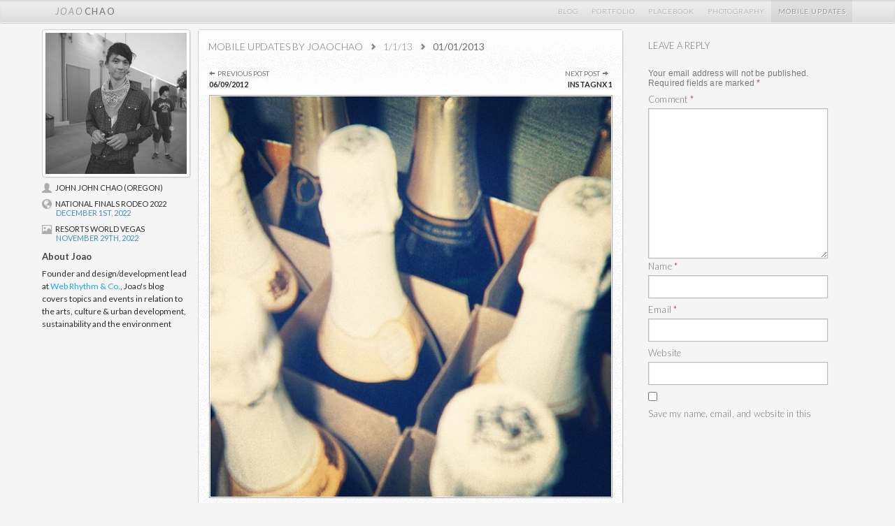

--- FILE ---
content_type: text/html; charset=UTF-8
request_url: https://www.joaochao.com/upld/01/01/2013/05172012
body_size: 7079
content:
<!DOCTYPE html>
<!--[if IE 7]><html class="ie ie7" lang="en-US"><![endif]-->
<!--[if IE 8]><html class="ie ie8" lang="en-US"><![endif]-->
<!--[if !(IE 7) | !(IE 8) ]><!--><html lang="en-US"><!--<![endif]-->
<head>
	<meta charset="UTF-8">
	<meta name="viewport" content="width=device-width">
	<meta name="robots" content="index, follow">
	<title>01/01/2013 | Mobile Updates by Joaochao</title>

	<!-- CRAWL -->
	<meta name="description" content="">
	<meta name="keywords" content=", joaochao, pdx web services, john chao">
	
	<link rel="profile" href="https://gmpg.org/xfn/11">
	<link rel="pingback" href="https://www.joaochao.com/upld/xmlrpc.php">
	<link rel="author" href="https://plus.google.com/u/0/102612381002376128042" >
	<link rel="shortcut icon" type="image/x-icon" href="https://www.joaochao.com/favicon.ico"> 

	<!-- OGP -->
	<meta property="og:type" content="website" />
	<meta property="og:title" content="01/01/2013">
	<meta property="og:description" content="">
	<meta property="og:url" content="https://www.joaochao.com/upld/01/01/2013/05172012">
	<meta property="og:image" content="">
	<meta property="og:image:width" content="484">
	<meta property="og:image:height" content="484">

	<!-- HTML5 shim and Respond.js IE8 support of HTML5 elements and media queries -->
	<!--[if lt IE 9]>
	  <script src="https://www.joaochao.com/upld/wp-content/themes/jchao/js/btstrp-assets/html5shiv.js"></script>
	  <script src="https://www.joaochao.com/upld/wp-content/themes/jchao/js/btstrp-assets/respond.min.js"></script>
	<![endif]-->

	<link rel="stylesheet" type="text/css" href="https://www.joaochao.com/upld/wp-content/themes/jchao/css/bootstrap.css" />
	<link rel="stylesheet" type="text/css" href="https://www.joaochao.com/upld/wp-content/themes/jchao/style.css" />
	<meta name='robots' content='max-image-preview:large' />
<link rel='dns-prefetch' href='//fonts.googleapis.com' />
<link rel="alternate" type="application/rss+xml" title="Mobile Updates by Joaochao &raquo; Feed" href="https://www.joaochao.com/upld/feed" />
<link rel="alternate" type="application/rss+xml" title="Mobile Updates by Joaochao &raquo; Comments Feed" href="https://www.joaochao.com/upld/comments/feed" />
<link rel="alternate" type="application/rss+xml" title="Mobile Updates by Joaochao &raquo; 01/01/2013 Comments Feed" href="https://www.joaochao.com/upld/01/01/2013/05172012/feed" />
<link rel='stylesheet' id='wp-block-library-css' href='https://www.joaochao.com/upld/wp-includes/css/dist/block-library/style.min.css?ver=6.6.4' type='text/css' media='all' />
<style id='classic-theme-styles-inline-css' type='text/css'>
/*! This file is auto-generated */
.wp-block-button__link{color:#fff;background-color:#32373c;border-radius:9999px;box-shadow:none;text-decoration:none;padding:calc(.667em + 2px) calc(1.333em + 2px);font-size:1.125em}.wp-block-file__button{background:#32373c;color:#fff;text-decoration:none}
</style>
<style id='global-styles-inline-css' type='text/css'>
:root{--wp--preset--aspect-ratio--square: 1;--wp--preset--aspect-ratio--4-3: 4/3;--wp--preset--aspect-ratio--3-4: 3/4;--wp--preset--aspect-ratio--3-2: 3/2;--wp--preset--aspect-ratio--2-3: 2/3;--wp--preset--aspect-ratio--16-9: 16/9;--wp--preset--aspect-ratio--9-16: 9/16;--wp--preset--color--black: #000000;--wp--preset--color--cyan-bluish-gray: #abb8c3;--wp--preset--color--white: #ffffff;--wp--preset--color--pale-pink: #f78da7;--wp--preset--color--vivid-red: #cf2e2e;--wp--preset--color--luminous-vivid-orange: #ff6900;--wp--preset--color--luminous-vivid-amber: #fcb900;--wp--preset--color--light-green-cyan: #7bdcb5;--wp--preset--color--vivid-green-cyan: #00d084;--wp--preset--color--pale-cyan-blue: #8ed1fc;--wp--preset--color--vivid-cyan-blue: #0693e3;--wp--preset--color--vivid-purple: #9b51e0;--wp--preset--gradient--vivid-cyan-blue-to-vivid-purple: linear-gradient(135deg,rgba(6,147,227,1) 0%,rgb(155,81,224) 100%);--wp--preset--gradient--light-green-cyan-to-vivid-green-cyan: linear-gradient(135deg,rgb(122,220,180) 0%,rgb(0,208,130) 100%);--wp--preset--gradient--luminous-vivid-amber-to-luminous-vivid-orange: linear-gradient(135deg,rgba(252,185,0,1) 0%,rgba(255,105,0,1) 100%);--wp--preset--gradient--luminous-vivid-orange-to-vivid-red: linear-gradient(135deg,rgba(255,105,0,1) 0%,rgb(207,46,46) 100%);--wp--preset--gradient--very-light-gray-to-cyan-bluish-gray: linear-gradient(135deg,rgb(238,238,238) 0%,rgb(169,184,195) 100%);--wp--preset--gradient--cool-to-warm-spectrum: linear-gradient(135deg,rgb(74,234,220) 0%,rgb(151,120,209) 20%,rgb(207,42,186) 40%,rgb(238,44,130) 60%,rgb(251,105,98) 80%,rgb(254,248,76) 100%);--wp--preset--gradient--blush-light-purple: linear-gradient(135deg,rgb(255,206,236) 0%,rgb(152,150,240) 100%);--wp--preset--gradient--blush-bordeaux: linear-gradient(135deg,rgb(254,205,165) 0%,rgb(254,45,45) 50%,rgb(107,0,62) 100%);--wp--preset--gradient--luminous-dusk: linear-gradient(135deg,rgb(255,203,112) 0%,rgb(199,81,192) 50%,rgb(65,88,208) 100%);--wp--preset--gradient--pale-ocean: linear-gradient(135deg,rgb(255,245,203) 0%,rgb(182,227,212) 50%,rgb(51,167,181) 100%);--wp--preset--gradient--electric-grass: linear-gradient(135deg,rgb(202,248,128) 0%,rgb(113,206,126) 100%);--wp--preset--gradient--midnight: linear-gradient(135deg,rgb(2,3,129) 0%,rgb(40,116,252) 100%);--wp--preset--font-size--small: 13px;--wp--preset--font-size--medium: 20px;--wp--preset--font-size--large: 36px;--wp--preset--font-size--x-large: 42px;--wp--preset--spacing--20: 0.44rem;--wp--preset--spacing--30: 0.67rem;--wp--preset--spacing--40: 1rem;--wp--preset--spacing--50: 1.5rem;--wp--preset--spacing--60: 2.25rem;--wp--preset--spacing--70: 3.38rem;--wp--preset--spacing--80: 5.06rem;--wp--preset--shadow--natural: 6px 6px 9px rgba(0, 0, 0, 0.2);--wp--preset--shadow--deep: 12px 12px 50px rgba(0, 0, 0, 0.4);--wp--preset--shadow--sharp: 6px 6px 0px rgba(0, 0, 0, 0.2);--wp--preset--shadow--outlined: 6px 6px 0px -3px rgba(255, 255, 255, 1), 6px 6px rgba(0, 0, 0, 1);--wp--preset--shadow--crisp: 6px 6px 0px rgba(0, 0, 0, 1);}:where(.is-layout-flex){gap: 0.5em;}:where(.is-layout-grid){gap: 0.5em;}body .is-layout-flex{display: flex;}.is-layout-flex{flex-wrap: wrap;align-items: center;}.is-layout-flex > :is(*, div){margin: 0;}body .is-layout-grid{display: grid;}.is-layout-grid > :is(*, div){margin: 0;}:where(.wp-block-columns.is-layout-flex){gap: 2em;}:where(.wp-block-columns.is-layout-grid){gap: 2em;}:where(.wp-block-post-template.is-layout-flex){gap: 1.25em;}:where(.wp-block-post-template.is-layout-grid){gap: 1.25em;}.has-black-color{color: var(--wp--preset--color--black) !important;}.has-cyan-bluish-gray-color{color: var(--wp--preset--color--cyan-bluish-gray) !important;}.has-white-color{color: var(--wp--preset--color--white) !important;}.has-pale-pink-color{color: var(--wp--preset--color--pale-pink) !important;}.has-vivid-red-color{color: var(--wp--preset--color--vivid-red) !important;}.has-luminous-vivid-orange-color{color: var(--wp--preset--color--luminous-vivid-orange) !important;}.has-luminous-vivid-amber-color{color: var(--wp--preset--color--luminous-vivid-amber) !important;}.has-light-green-cyan-color{color: var(--wp--preset--color--light-green-cyan) !important;}.has-vivid-green-cyan-color{color: var(--wp--preset--color--vivid-green-cyan) !important;}.has-pale-cyan-blue-color{color: var(--wp--preset--color--pale-cyan-blue) !important;}.has-vivid-cyan-blue-color{color: var(--wp--preset--color--vivid-cyan-blue) !important;}.has-vivid-purple-color{color: var(--wp--preset--color--vivid-purple) !important;}.has-black-background-color{background-color: var(--wp--preset--color--black) !important;}.has-cyan-bluish-gray-background-color{background-color: var(--wp--preset--color--cyan-bluish-gray) !important;}.has-white-background-color{background-color: var(--wp--preset--color--white) !important;}.has-pale-pink-background-color{background-color: var(--wp--preset--color--pale-pink) !important;}.has-vivid-red-background-color{background-color: var(--wp--preset--color--vivid-red) !important;}.has-luminous-vivid-orange-background-color{background-color: var(--wp--preset--color--luminous-vivid-orange) !important;}.has-luminous-vivid-amber-background-color{background-color: var(--wp--preset--color--luminous-vivid-amber) !important;}.has-light-green-cyan-background-color{background-color: var(--wp--preset--color--light-green-cyan) !important;}.has-vivid-green-cyan-background-color{background-color: var(--wp--preset--color--vivid-green-cyan) !important;}.has-pale-cyan-blue-background-color{background-color: var(--wp--preset--color--pale-cyan-blue) !important;}.has-vivid-cyan-blue-background-color{background-color: var(--wp--preset--color--vivid-cyan-blue) !important;}.has-vivid-purple-background-color{background-color: var(--wp--preset--color--vivid-purple) !important;}.has-black-border-color{border-color: var(--wp--preset--color--black) !important;}.has-cyan-bluish-gray-border-color{border-color: var(--wp--preset--color--cyan-bluish-gray) !important;}.has-white-border-color{border-color: var(--wp--preset--color--white) !important;}.has-pale-pink-border-color{border-color: var(--wp--preset--color--pale-pink) !important;}.has-vivid-red-border-color{border-color: var(--wp--preset--color--vivid-red) !important;}.has-luminous-vivid-orange-border-color{border-color: var(--wp--preset--color--luminous-vivid-orange) !important;}.has-luminous-vivid-amber-border-color{border-color: var(--wp--preset--color--luminous-vivid-amber) !important;}.has-light-green-cyan-border-color{border-color: var(--wp--preset--color--light-green-cyan) !important;}.has-vivid-green-cyan-border-color{border-color: var(--wp--preset--color--vivid-green-cyan) !important;}.has-pale-cyan-blue-border-color{border-color: var(--wp--preset--color--pale-cyan-blue) !important;}.has-vivid-cyan-blue-border-color{border-color: var(--wp--preset--color--vivid-cyan-blue) !important;}.has-vivid-purple-border-color{border-color: var(--wp--preset--color--vivid-purple) !important;}.has-vivid-cyan-blue-to-vivid-purple-gradient-background{background: var(--wp--preset--gradient--vivid-cyan-blue-to-vivid-purple) !important;}.has-light-green-cyan-to-vivid-green-cyan-gradient-background{background: var(--wp--preset--gradient--light-green-cyan-to-vivid-green-cyan) !important;}.has-luminous-vivid-amber-to-luminous-vivid-orange-gradient-background{background: var(--wp--preset--gradient--luminous-vivid-amber-to-luminous-vivid-orange) !important;}.has-luminous-vivid-orange-to-vivid-red-gradient-background{background: var(--wp--preset--gradient--luminous-vivid-orange-to-vivid-red) !important;}.has-very-light-gray-to-cyan-bluish-gray-gradient-background{background: var(--wp--preset--gradient--very-light-gray-to-cyan-bluish-gray) !important;}.has-cool-to-warm-spectrum-gradient-background{background: var(--wp--preset--gradient--cool-to-warm-spectrum) !important;}.has-blush-light-purple-gradient-background{background: var(--wp--preset--gradient--blush-light-purple) !important;}.has-blush-bordeaux-gradient-background{background: var(--wp--preset--gradient--blush-bordeaux) !important;}.has-luminous-dusk-gradient-background{background: var(--wp--preset--gradient--luminous-dusk) !important;}.has-pale-ocean-gradient-background{background: var(--wp--preset--gradient--pale-ocean) !important;}.has-electric-grass-gradient-background{background: var(--wp--preset--gradient--electric-grass) !important;}.has-midnight-gradient-background{background: var(--wp--preset--gradient--midnight) !important;}.has-small-font-size{font-size: var(--wp--preset--font-size--small) !important;}.has-medium-font-size{font-size: var(--wp--preset--font-size--medium) !important;}.has-large-font-size{font-size: var(--wp--preset--font-size--large) !important;}.has-x-large-font-size{font-size: var(--wp--preset--font-size--x-large) !important;}
:where(.wp-block-post-template.is-layout-flex){gap: 1.25em;}:where(.wp-block-post-template.is-layout-grid){gap: 1.25em;}
:where(.wp-block-columns.is-layout-flex){gap: 2em;}:where(.wp-block-columns.is-layout-grid){gap: 2em;}
:root :where(.wp-block-pullquote){font-size: 1.5em;line-height: 1.6;}
</style>
<link rel='stylesheet' id='contact-form-7-css' href='https://www.joaochao.com/upld/wp-content/plugins/contact-form-7/includes/css/styles.css?ver=5.9.8' type='text/css' media='all' />
<link rel='stylesheet' id='twentyfourteen-lato-css' href='//fonts.googleapis.com/css?family=Lato%3A100%2C300%2C400%2C700%2C900%2C300italic%2C400italic%2C700italic' type='text/css' media='all' />
<link rel='stylesheet' id='twentyfourteen-bitter-css' href='//fonts.googleapis.com/css?family=Bitter%3A400%2C700' type='text/css' media='all' />
<link rel='stylesheet' id='genericons-css' href='https://www.joaochao.com/upld/wp-content/plugins/jetpack/_inc/genericons/genericons/genericons.css?ver=3.1' type='text/css' media='all' />
<link rel='stylesheet' id='twentyfourteen-style-css' href='https://www.joaochao.com/upld/wp-content/themes/upld-child/style.css?ver=6.6.4' type='text/css' media='all' />
<!--[if lt IE 9]>
<link rel='stylesheet' id='twentyfourteen-ie-css' href='https://www.joaochao.com/upld/wp-content/themes/jchao/css/ie.css?ver=20131205' type='text/css' media='all' />
<![endif]-->
<link rel='stylesheet' id='dashicons-css' href='https://www.joaochao.com/upld/wp-includes/css/dashicons.min.css?ver=6.6.4' type='text/css' media='all' />
<script type="text/javascript" src="https://www.joaochao.com/upld/wp-content/themes/jchao/js/imagesloaded/imagesloaded.pkgd.min.js?ver=3.1.8" id="images-loaded-js"></script>
<script type="text/javascript" src="https://www.joaochao.com/upld/wp-content/themes/jchao/js/greensock/CSSPlugin.min.js?ver=1.18.2" id="gs-css-js"></script>
<script type="text/javascript" src="https://www.joaochao.com/upld/wp-content/themes/jchao/js/greensock/EasePack.min.js?ver=1.15.3" id="gs-easepack-js"></script>
<script type="text/javascript" src="https://www.joaochao.com/upld/wp-content/themes/jchao/js/greensock/TweenLite.min.js?ver=1.18.2" id="gs-tweenlite-js"></script>
<script type="text/javascript" src="https://www.joaochao.com/upld/wp-content/themes/jchao/js/greensock/TimelineLite.min.js?ver=1.18.2" id="gs-tllite-js"></script>
<script type="text/javascript" src="https://www.joaochao.com/upld/wp-content/themes/jchao/js/greensock/TweenMax.min.js?ver=1.18.2" id="gs-tweenmax-js"></script>
<script type="text/javascript" src="https://www.joaochao.com/upld/wp-includes/js/jquery/jquery.min.js?ver=3.7.1" id="jquery-core-js"></script>
<script type="text/javascript" src="https://www.joaochao.com/upld/wp-includes/js/jquery/jquery-migrate.min.js?ver=3.4.1" id="jquery-migrate-js"></script>
<link rel="https://api.w.org/" href="https://www.joaochao.com/upld/wp-json/" /><link rel="alternate" title="JSON" type="application/json" href="https://www.joaochao.com/upld/wp-json/wp/v2/posts/2257" /><link rel="EditURI" type="application/rsd+xml" title="RSD" href="https://www.joaochao.com/upld/xmlrpc.php?rsd" />
<meta name="generator" content="WordPress 6.6.4" />
<link rel="canonical" href="https://www.joaochao.com/upld/01/01/2013/05172012" />
<link rel='shortlink' href='https://www.joaochao.com/upld/?p=2257' />
<link rel="alternate" title="oEmbed (JSON)" type="application/json+oembed" href="https://www.joaochao.com/upld/wp-json/oembed/1.0/embed?url=https%3A%2F%2Fwww.joaochao.com%2Fupld%2F01%2F01%2F2013%2F05172012" />
<link rel="alternate" title="oEmbed (XML)" type="text/xml+oembed" href="https://www.joaochao.com/upld/wp-json/oembed/1.0/embed?url=https%3A%2F%2Fwww.joaochao.com%2Fupld%2F01%2F01%2F2013%2F05172012&#038;format=xml" />

		<!-- TRACKING -->
	<script type="text/javascript">
	var _gaq = _gaq || [];
	_gaq.push(['_setAccount', 'UA-21575209-12']);
	_gaq.push(['_trackPageview']);
	(function() {
		var ga = document.createElement('script'); ga.type = 'text/javascript'; ga.async = true;
		ga.src = ('https:' == document.location.protocol ? 'https://ssl' : 'http://www') + '.google-analytics.com/ga.js';
		var s = document.getElementsByTagName('script')[0]; s.parentNode.insertBefore(ga, s);
		})();
	</script>
	<!-- Google tag (gtag.js) -->
	<script async src="https://www.googletagmanager.com/gtag/js?id=G-XDPEC585B8"></script>
	<script>
	  window.dataLayer = window.dataLayer || [];
	  function gtag(){dataLayer.push(arguments);}
	  gtag('js', new Date());

	  gtag('config', 'G-XDPEC585B8');
	</script>
	
</head>

<body data-rsssl=1 class="post-template-default single single-post postid-2257 single-format-standard masthead-fixed singular">

<div id="joaochao">

<div id="page" class="hfeed site">

	<header class="navbar navbar-inverse navbar-fixed-top joao-nav container-nav" role="banner">
		<div class="container">
			<!-- Brand and toggle get grouped for better mobile display -->
			<div class="navbar-header">
				<button type="button" class="navbar-toggle" data-toggle="collapse" data-target=".navbar-ex1-collapse">
					<span class="sr-only">Toggle navigation</span>
					<span class="icon-bar"></span>
					<span class="icon-bar"></span>
					<span class="icon-bar"></span>
				</button>
				<div class="navbar-brand">
					<h1 class="site-title-overlay">
						<a class="navbar-brand" href="https://www.joaochao.com/" title="Joaochao.com" rel="home">
							<span class="site-title-segment">Joao</span>chao
						</a>
					</h1>
				</div>
				<nav class="navbar-collapse bs-navbar-collapse collapse navbar-collapse navbar-ex1-collapse" role="navigation">
					<!-- Collect the nav links, forms, and other content for toggling -->
					<div class="menu-main-menu-container"><ul class="nav navbar-nav"><li id="menu-item-2416" class="menu-item menu-item-type-custom menu-item-object-custom menu-item-2416"><a href="https://www.joaochao.com/blog">Blog</a></li>
<li id="menu-item-2401" class="menu-item menu-item-type-custom menu-item-object-custom menu-item-2401"><a href="https://www.joaochao.com/portfolio/websites">Portfolio</a></li>
<li id="menu-item-2417" class="menu-item menu-item-type-custom menu-item-object-custom menu-item-2417"><a href="https://www.joaochao.com/at">Placebook</a></li>
<li id="menu-item-2421" class="menu-item menu-item-type-custom menu-item-object-custom menu-item-2421"><a href="https://www.joaochao.com/gallery">Photography</a></li>
<li id="menu-item-2406" class="menu-item menu-item-type-custom menu-item-object-custom menu-item-home menu-item-2406"><a href="https://www.joaochao.com/upld">Mobile Updates</a></li>
</ul></div>				</nav><!-- #site-navigation -->
			</div><!-- .navbar-header -->
		</div><!-- .container -->
	</header><!-- navbar -->

	<div id="main" class="site-main">

	<div id="primary" class="content-area">
		<div id="content" class="site-content" role="main">
			
<article id="post-2257" class="post-2257 post type-post status-publish format-standard has-post-thumbnail hentry category-uncategorized">
	<!-- twentyfourteen_post_thumbnail(); -->

	<header class="entry-header">
		<div class="breadcrumb">
			<ul>
				<li><a href="https://www.joaochao.com/upld" title="Mobile Updates by Joaochao by Joaochao" rel="home">Mobile Updates by Joaochao</a><span class="glyphicon glyphicon-chevron-right"></span></li>
				<li><div class="date-time">1/1/13</div><span class="glyphicon glyphicon-chevron-right"></span></li>
				<li><h1 class="current entry-title">01/01/2013</h1></li>
			</ul>
		</div>
			</header><!-- .entry-header -->

	
	<nav class="navigation post-navigation" role="navigation"><h1 class="screen-reader-text">Post navigation</h1><div class="nav-links"><a href="https://www.joaochao.com/upld/06/09/2012/06092012" rel="prev"><span class="meta-nav">Previous Post</span><span class="meta-nav-title">06/09/2012</span></a><a href="https://www.joaochao.com/upld/02/05/2013/instagnx-1" rel="next"><span class="meta-nav">Next Post</span><span class="meta-nav-title">instagnx 1</span></a></div><!-- .nav-links --></nav><!-- .navigation -->
		
	<div class="entry-content">
		<p><img decoding="async" class="alignnone full-size" src="https://www.joaochao.com/img/mobilephotos/johnjohnchao-mobilephoto-joaochao-2012-05_17.jpg" alt="joaochao's mobile photo" /></p>
		<div class="row">
			<div class="col-md-12 xPad">
				<div class="entry-meta">
					<p><span class="genericon genericon-website"></span></p>
					<span class="entry-date"><a class="url fn n" rel="time"><time class="entry-date" datetime="2013-01-01T19:50:06-05:00">January 1st, 2013</time></a></span> <span class="byline"><span class="author vcard"><a class="url fn n" rel="author">joaochao</a></span></span>					<span class="comments-link"><a href="https://www.joaochao.com/upld/01/01/2013/05172012#respond">Comment</a></span>
									</div><!-- .entry-meta -->
			</div>
		</div><!-- .row -->
	</div><!-- .entry-content -->
	</article><!-- #post-## -->
		</div><!-- #content -->
	</div><!-- #primary -->

<div id="content-sidebar" class="content-sidebar widget-area" role="complementary">
	
		
	<div class="title-bar entry-header">
		<h3 class="bar-title entry-title">Comments &amp; response</h3>
	</div>
		
		
<div id="comments" class="comments-area">

	
		<div id="respond" class="comment-respond">
		<h3 id="reply-title" class="comment-reply-title">Leave a Reply <small><a rel="nofollow" id="cancel-comment-reply-link" href="/upld/01/01/2013/05172012#respond" style="display:none;">Cancel reply</a></small></h3><form action="https://www.joaochao.com/upld/wp-comments-post.php" method="post" id="commentform" class="comment-form" novalidate><p class="comment-notes"><span id="email-notes">Your email address will not be published.</span> <span class="required-field-message">Required fields are marked <span class="required">*</span></span></p><p class="comment-form-comment"><label for="comment">Comment <span class="required">*</span></label> <textarea id="comment" name="comment" cols="45" rows="8" maxlength="65525" required></textarea></p><p class="comment-form-author"><label for="author">Name <span class="required">*</span></label> <input id="author" name="author" type="text" value="" size="30" maxlength="245" autocomplete="name" required /></p>
<p class="comment-form-email"><label for="email">Email <span class="required">*</span></label> <input id="email" name="email" type="email" value="" size="30" maxlength="100" aria-describedby="email-notes" autocomplete="email" required /></p>
<p class="comment-form-url"><label for="url">Website</label> <input id="url" name="url" type="url" value="" size="30" maxlength="200" autocomplete="url" /></p>
<p class="comment-form-cookies-consent"><input id="wp-comment-cookies-consent" name="wp-comment-cookies-consent" type="checkbox" value="yes" /> <label for="wp-comment-cookies-consent">Save my name, email, and website in this browser for the next time I comment.</label></p>
<p class="form-submit"><input name="submit" type="submit" id="submit" class="submit" value="Post Comment" /> <input type='hidden' name='comment_post_ID' value='2257' id='comment_post_ID' />
<input type='hidden' name='comment_parent' id='comment_parent' value='0' />
</p><p style="display: none;"><input type="hidden" id="akismet_comment_nonce" name="akismet_comment_nonce" value="da90e1496c" /></p><p style="display: none !important;" class="akismet-fields-container" data-prefix="ak_"><label>&#916;<textarea name="ak_hp_textarea" cols="45" rows="8" maxlength="100"></textarea></label><input type="hidden" id="ak_js_1" name="ak_js" value="214"/><script>document.getElementById( "ak_js_1" ).setAttribute( "value", ( new Date() ).getTime() );</script></p></form>	</div><!-- #respond -->
	
</div><!-- #comments -->

	
</div><!-- #content-sidebar -->
<div id="secondary" class="affix" data-spy="affix" data-offset-top="0" data-offset-bottom="0">
	<div class="widget">
		<div class="row">
			<div class="col-xs-3">
				<div class="sidebar-joao">
					<img src="https://www.joaochao.com/wp-content/uploads/2011-05-26_joaochao.com_image1-tmb.jpg" class="thumbnail scale">
				</div>
			</div>
			<div class="col-xs-9">
				<div class="info-nav-items">
					<h3 class="widget-title info-greeting"><a href="#" rel="bookmark"><span class="glyphicon glyphicon-user"></span>John John Chao (Oregon)</a></h3>		
					<h3 class="widget-title info-checkin"><a href="https://www.joaochao.com/at/national-finals-rodeo-2022/12/01/2022" rel="bookmark" data-toggle="tooltip" data-placement="right" title="via Placebook"><span class="glyphicon glyphicon-globe"></span>National Finals Rodeo 2022</a></h3><span class="entry-date"><a class="url fn n" rel="time"><time class="entry-date" datetime="2022-12-01T13:37:28-07:00">December 1st, 2022</time></a></span> <span class="byline"><span class="author vcard"><a class="url fn n" rel="author">joaochao</a></span></span>					<h3 class="widget-title info-upload btmMar"><a href="https://www.joaochao.com/upld/11/29/2022/resorts-world-vegas" rel="bookmark" data-toggle="tooltip" data-placement="right" title="via Mobile Uploads"><span class="glyphicon glyphicon-picture"></span>Resorts World Vegas</a></h3><span class="entry-date"><a class="url fn n" rel="time"><time class="entry-date" datetime="2022-11-29T15:33:45-05:00">November 29th, 2022</time></a></span> <span class="byline"><span class="author vcard"><a class="url fn n" rel="author">joaochao</a></span></span>				</div><!-- .info-nav-items -->
			</div>
		</div>
	</div><!-- .widget -->
			<div id="primary-sidebar" class="primary-sidebar widget-area" role="complementary">
		<aside id="text-2" class="widget widget_text"><h1 class="widget-title">About Joao</h1>			<div class="textwidget">Founder and design/development lead at <a href="https://webrhythm.co/" rel="bookmark noopener" target="_blank">Web Rhythm & Co.</a>, Joao's blog covers topics and events in relation to the arts, culture & urban development, sustainability and the environment</div>
		</aside>	</div><!-- #primary-sidebar -->
	</div><!-- #secondary -->
 
		</div><!-- #main -->
	</div><!-- #page -->

	<section id="services-pane" class"row">
		<div class="container">
			<div class="col-md-4">
				<h3></h3>
			</div>
			<div class="col-md-4">
				<h3></h3>
			</div>
			<div class="col-md-4">
				<h3></h3>
			</div>
		</div>
	</div>

	<footer id="colophon" class="site-footer" role="contentinfo">
		<div class="site-info">
						<div class="row">
				<div class="col-xs-6">
					<p>© 2026&nbsp;</p>
					<h1 class="site-title-overlay">
						<a class="navbar-brand" href="https://www.joaochao.com/" title="Joaochao.com" rel="home"><span class="site-title-segment">Joao</span>chao</a>
					</h1>
					<p>&nbsp;|&nbsp;All Rights Reserved</p>
				</div>
				<div class="col-xs-6 algnrght">
										<p><a href="http://wordpress.org/">Proudly powered by WordPress</a></p>
				</div>
			</div><!-- .row -->
		</div><!-- .site-info -->

	</footer><!-- #colophon -->

	<script src="https://ajax.googleapis.com/ajax/libs/jquery/1.10.2/jquery.min.js"></script>
	<script type="text/javascript" src="https://www.joaochao.com/upld/wp-content/themes/jchao/js/bootstrap.min.js"></script>
	<script type="text/javascript" src="https://apis.google.com/js/plusone.js"></script>

	<script type="text/javascript">
	setTimeout(function () {
	  $('#secondary .sidebar-container').affix({
	    offset: {
	      top: 0,
	      bottom: function () {
	        return (this.bottom = $('#colophon').outerHeight(true))
	      }
	    }
	  })
	}, 100)
	setTimeout(function () {
      $('#secondary .sidebar-container').affix()
    }, 100)
	</script>

	<script type="text/javascript">
		$('.site-content').tooltip({
			selector: "[data-toggle=tooltip]",
			container: "body"
		})
	</script>

	<script type="text/javascript" src="https://www.joaochao.com/upld/wp-includes/js/dist/hooks.min.js?ver=2810c76e705dd1a53b18" id="wp-hooks-js"></script>
<script type="text/javascript" src="https://www.joaochao.com/upld/wp-includes/js/dist/i18n.min.js?ver=5e580eb46a90c2b997e6" id="wp-i18n-js"></script>
<script type="text/javascript" id="wp-i18n-js-after">
/* <![CDATA[ */
wp.i18n.setLocaleData( { 'text direction\u0004ltr': [ 'ltr' ] } );
/* ]]> */
</script>
<script type="text/javascript" src="https://www.joaochao.com/upld/wp-content/plugins/contact-form-7/includes/swv/js/index.js?ver=5.9.8" id="swv-js"></script>
<script type="text/javascript" id="contact-form-7-js-extra">
/* <![CDATA[ */
var wpcf7 = {"api":{"root":"https:\/\/www.joaochao.com\/upld\/wp-json\/","namespace":"contact-form-7\/v1"},"cached":"1"};
/* ]]> */
</script>
<script type="text/javascript" src="https://www.joaochao.com/upld/wp-content/plugins/contact-form-7/includes/js/index.js?ver=5.9.8" id="contact-form-7-js"></script>
<script type="text/javascript" src="https://www.joaochao.com/upld/wp-includes/js/comment-reply.min.js?ver=6.6.4" id="comment-reply-js" async="async" data-wp-strategy="async"></script>
<script type="text/javascript" src="https://www.joaochao.com/upld/wp-content/themes/jchao/js/functions.js?ver=20140319" id="twentyfourteen-script-js"></script>
<script defer type="text/javascript" src="https://www.joaochao.com/upld/wp-content/plugins/akismet/_inc/akismet-frontend.js?ver=1723235939" id="akismet-frontend-js"></script>
</body>
</html>
<!--
Performance optimized by W3 Total Cache. Learn more: https://www.boldgrid.com/w3-total-cache/

Page Caching using Disk: Enhanced 

Served from: www.joaochao.com @ 2026-01-16 02:58:11 by W3 Total Cache
-->

--- FILE ---
content_type: text/css
request_url: https://www.joaochao.com/upld/wp-content/themes/jchao/style.css
body_size: 19769
content:
/*
Theme Name: Joaochao Parent Theme
Theme URI: https://www.joaochao.com/
Author: joaochao
Author URI: https://www.joaochao.com/
Description: Joaochao's parent theme
Version: 1.0
Tags: twentyfourteen
Text Domain: jchao

This theme, like WordPress, is licensed under the GPL.
Use it to make something cool, have fun, and share what you've learned with others.
*/

/**
 * Table of Contents:
 *
 * 1.0 - Reset
 * 2.0 - Repeatable Patterns
 * 3.0 - Basic Structure
 * 4.0 - Header
 * 5.0 - Navigation
 * 6.0 - Content
 *   6.1 - Post Thumbnail
 *   6.2 - Entry Header
 *   6.3 - Entry Meta
 *   6.4 - Entry Content
 *   6.5 - Galleries
 *   6.6 - Post Formats
 *   6.7 - Post/Image/Paging Navigation
 *   6.8 - Attachments
 *   6.9 - Archives
 *   6.10 - Contributor Page
 *   6.11 - 404 Page
 *   6.12 - Full-width
 *   6.13 - Singular
 *   6.14 - Comments
 * 7.0 - Sidebar
 *   7.1 - Widgets
 *   7.2 - Content Sidebar Widgets
 * 8.0 - Footer
 * 9.0 - Featured Content
 * 10.0 - Multisite
 * 11.0 - Media Queries
 * 12.0 - Print
 * -----------------------------------------------------------------------------
 */


/**
 * 1.0 Reset
 *
 * Resetting and rebuilding styles have been helped along thanks to the fine
 * work of Eric Meyer http://meyerweb.com/eric/tools/css/reset/index.html
 * along with Nicolas Gallagher and Jonathan Neal
 * http://necolas.github.com/normalize.css/ and Blueprint
 * http://www.blueprintcss.org/
 *
 * -----------------------------------------------------------------------------
 */
html, body, div, span, applet, object, iframe, h1, h2, h3, h4, h5, h6, p, blockquote, pre, a, abbr, acronym, address, big, cite, code, del, dfn, em, font, ins, kbd, q, s, samp, small, strike, strong, sub, sup, tt, var, dl, dt, dd, ol, ul, li, fieldset, form, label, legend, table, caption, tbody, tfoot, thead, tr, th, td {
	border: 0;
	font-family: inherit;
	font-size: 100%;
	font-style: inherit;
	font-weight: inherit;
	margin: 0;
	outline: 0;
	padding: 0;
	vertical-align: baseline;
}

article,
aside,
details,
figcaption,
figure,
footer,
header,
hgroup,
nav,
section {
	display: block;
}

audio,
canvas,
video {
	display: inline-block;
	max-width: 100%;
}

html {
	overflow-y: scroll;
	-webkit-text-size-adjust: 100%;
	-ms-text-size-adjust:     100%;
}

body,
button,
input,
select,
textarea {
	color: #2b2b2b;
	font-family: Lato, sans-serif;
	font-size: 16px;
	font-weight: 400;
	line-height: 1.7;
}

body {
	background-color: #F5F5F5;
	/* background: url("http://www.joaochao.com/img/background/squairy_light.png") 0 0 repeat #fff; */
}

a {
	color: #1da7ee;
	text-decoration: none;
}

a:focus {
	outline: 0;
}

a:hover,
a:active {
	outline: 0;
}

a:active,
a:hover {
	/* color: #41a62a; */
}

h1,
h2,
h3,
h4,
h5,
h6 {
	clear: both;
	font-weight: 700;
	margin: 0 0;
}

h1 {
	/* font-size: 26px; */
	line-height: 1.3846153846;
}

h2 {
	/* font-size: 24px; */
	line-height: 1;
}

h3 {
	/* font-size: 22px; */
	line-height: 1.0909090909;
}

h4 {
	/* font-size: 20px; */
	line-height: 1.2;
}

h5 {
	/* font-size: 18px; */
	line-height: 1.3333333333;
}

h6 {
	/* font-size: 16px; */
	line-height: 1.5;
}

h1.site-title-overlay {

}

h1.site-title-overlay  a.navbar-brand  {
	z-index: 999;
	position: relative;
	width: calc(100% - 40px);
	margin: 0 auto;
	text-transform: uppercase;
	font-family: "Bitter", Georgia, serif;
	letter-spacing: .08em;
	text-shadow: 0px -1px 1px rgba(0, 0, 0, 0.17);
	font-size: 13px;
  -webkit-transition: all 0.2s ease-in-out;
     -moz-transition: all 0.2s ease-in-out;
       -o-transition: all 0.2s ease-in-out;
          transition: all 0.2s ease-in-out;
}

	a.navbar-brand h1.site-title-overlay {
		color: #FFF;
	}
	
	a.navbar-brand h1.site-title-overlay:hover {
		color: #FFF;	
		text-shadow: 0px -1px 1px rgba(0, 0, 0, 0.4);
	}

	.segment {
		margin-bottom: 8px;
		border-bottom: 0;
		margin-top: 10px;
		text-align: center;
		font-size: 13px;
		color: #428bca;
		text-transform: uppercase;
		letter-spacing: .09em;
	}

	.single-websites .segment {
		color: #6d6d6d;
		padding-top: 10px;
		padding-left: 0;
		margin-bottom: 0;
		font-size: 14px;
		font-weight: 400;
		border-bottom: 0;
	}

	.feature-description {
		font-size: 11px;	
		padding-top: 3px;
		font-style: italic;	
	}

	.feature-description p {
		color: #8a8a8a;
		margin-bottom: 0;
		font-size: 12px;
	}

.entry-content h1,
.entry-content h2,
.entry-content h3,
.entry-content h4,
.entry-content h5,
.entry-content  h6 {
	margin-bottom: 5px;
}

address {
	font-style: italic;
	margin-bottom: 24px;
}

abbr[title] {
	border-bottom: 1px dotted #2b2b2b;
	cursor: help;
}

b,
strong {
	font-weight: 700;
}

cite,
dfn,
em,
i {
	font-style: italic;
}

mark,
ins {
	background: #fff9c0;
	text-decoration: none;
}

p {
	margin-bottom: 15px;
	font-size: 15px;
	font-weight: 300;
	letter-spacing: .0125em;
}

	p.address {
		margin-bottom: 0;
		font-size: 15px;
	}

code,
kbd,
tt,
var,
samp,
pre {
	font-family: monospace, serif;
	font-size: 15px;
	-webkit-hyphens: none;
	-moz-hyphens:    none;
	-ms-hyphens:     none;
	hyphens:         none;
	line-height: 1.6;
}

pre {
	border: 1px solid rgba(0, 0, 0, 0.1);
	-webkit-box-sizing: border-box;
	-moz-box-sizing:    border-box;
	box-sizing:         border-box;
	margin-bottom: 24px;
	max-width: 100%;
	overflow: auto;
	padding: 12px;
	white-space: pre;
	white-space: pre-wrap;
	word-wrap: break-word;
}

p {
	-webkit-hyphens: none;
	-moz-hyphens:    none;
	-ms-hyphens:     none;
	hyphens:         none;
}

blockquote,
q {
	-webkit-hyphens: none;
	-moz-hyphens:    none;
	-ms-hyphens:     none;
	hyphens:         none;
	quotes: none;
}

blockquote:before,
blockquote:after,
q:before,
q:after {
	content: "";
	content: none;
}

blockquote {
	color: #767676;
	font-size: 19px;
	font-style: italic;
	font-weight: 300;
	line-height: 1.2631578947;
	margin-bottom: 24px;
}

blockquote cite,
blockquote small {
	color: #2b2b2b;
	font-size: 16px;
	font-weight: 400;
	line-height: 1.5;
}

blockquote em,
blockquote i,
blockquote cite {
	font-style: normal;
}

blockquote strong,
blockquote b {
	font-weight: 400;
}

small {
	font-size: smaller;
}

big {
	font-size: 125%;
}

sup,
sub {
	font-size: 75%;
	height: 0;
	line-height: 0;
	position: relative;
	vertical-align: baseline;
}

sup {
	bottom: 1ex;
}

sub {
	top: .5ex;
}

dl {
	margin-bottom: 24px;
}

dt {
	font-weight: bold;
}

dd {
	margin-bottom: 24px;
}

ul,
ol {
	list-style: none;
	margin: 0 0 24px 20px;
}

ul {
	list-style: disc;
}

ol {
	list-style: decimal;
}

li > ul,
li > ol {
	display: none;
	margin: 0 0 0 20px;
}

img {
	-ms-interpolation-mode: bicubic;
	border: 0;
	vertical-align: middle;
}

figure {
	margin: 0;
}

fieldset {
	border: 1px solid rgba(0, 0, 0, 0.1);
	margin: 0 0 24px;
	padding: 11px 12px 0;
}

legend {
	white-space: normal;
}

button,
input,
select,
textarea {
	-webkit-box-sizing: border-box;
	-moz-box-sizing:    border-box;
	box-sizing:         border-box;
	font-size: 100%;
	margin: 0;
	max-width: 100%;
	vertical-align: baseline;
}

button,
input {
	line-height: normal;
}

input,
textarea {
	background-image: -webkit-linear-gradient(hsla(0,0%,100%,0), hsla(0,0%,100%,0)); /* Removing the inner shadow, rounded corners on iOS inputs */
}

button,
html input[type="button"],
input[type="reset"],
input[type="submit"] {
	-webkit-appearance: button;
	cursor: pointer;
}

button[disabled],
input[disabled] {
	cursor: default;
}

input[type="checkbox"],
input[type="radio"] {
	padding: 0;
}

input[type="search"] {
	-webkit-appearance: textfield;
}

input[type="search"]::-webkit-search-decoration {
	-webkit-appearance: none;
}

button::-moz-focus-inner,
input::-moz-focus-inner {
	border: 0;
	padding: 0;
}

textarea {
	overflow: auto;
	vertical-align: top;
}

table,
th,
td {
	/* border: 1px solid rgba(0, 0, 0, 0.1); */
}

#secondary table,
#secondary th,
#secondary td {
	border: 0;
}

table {
	border-collapse: separate;
	border-spacing: 0;
	/* border-width: 1px 0 0 1px; */
	margin-bottom: 24px;
	width: 100%;
}

caption,
th,
td {
	font-weight: normal;
	text-align: left;
}

th {
	border-width: 0 1px 1px 0;
	font-weight: bold;
}

td {
	border-width: 0 1px 1px 0;
}

del {
	color: #767676;
}

hr {
	background-color: rgba(0, 0, 0, 0.1);
	border: 0;
	height: 1px;
	margin-bottom: 23px;
}

/* Support a widely-adopted but non-standard selector for text selection styles
 * to achieve a better experience. See http://core.trac.wordpress.org/ticket/25898.
 */
::selection {
	background: #b3d4fd;
	color: #fff;
	text-shadow: none;
}

::-moz-selection {
	background: #b3d4fd;
	color: #fff;
	text-shadow: none;
}


/**
 * 2.0 Repeatable Patterns
 * -----------------------------------------------------------------------------
 */

/* Input fields */

input,
textarea {
	border: 1px solid rgba(0, 0, 0, 0.27);
	border-radius: 2px;
	color: #3a3a3a;
	padding: 6px 11px 7px;
	border-radius: 0;
	box-shadow: 1px 1px 0px rgba(0,0,0,.03), inset 1px 1px 1px rgba(0,0,0,.09);
}

#comment textarea {
	border-bottom: 0;
}

textarea {
	width: 100%;
}

input:focus,
textarea:focus {
	border: 1px solid rgba(0, 0, 0, 0.3);
	outline: 0;
}

/* Buttons */

button,
.button,
input[type="button"],
input[type="reset"],
input[type="submit"] {
	background-color: #1b9dec;
	background-image: -moz-linear-gradient(top, #1da7ee, #178ee9);
	background-image: -webkit-gradient(linear, 0 0, 0 100%, from(#1da7ee), to(#178ee9));
	background-image: -webkit-linear-gradient(top, #1da7ee, #178ee9);
	background-image: -o-linear-gradient(top, #1da7ee, #178ee9);
	background-image: linear-gradient(to bottom, #1da7ee, #178ee9);
	background-repeat: repeat-x;
	filter: progid:DXImageTransform.Microsoft.gradient(startColorstr='#ff1da7ee', endColorstr='#ff178ee9', GradientType=0);
	border: 0;
	border-radius: 2px;
	border: 1px solid #0073bb;
	color: #fff;
	font-size: 12px;
	font-weight: 400;
	padding: 8px 30px 7px;
	text-transform: uppercase;
	vertical-align: bottom;
	box-shadow: 0 1px 0 rgba(0, 0, 0, 0.12), inset 0 1px rgba(255, 255, 255, 0.13);
}

.navbar-header button:hover,
.navbar-header button:active,
.navbar-header button:focus {
	background-image: none;
}

button:hover,
button:focus,
.button:hover,
.button:focus,
input[type="button"]:hover,
input[type="button"]:focus,
input[type="reset"]:hover,
input[type="reset"]:focus,
input[type="submit"]:hover,
input[type="submit"]:focus {
	background-color: #0085d4;
	background-image: -moz-linear-gradient(top, #008fd8, #0075cf);
	background-image: -webkit-gradient(linear, 0 0, 0 100%, from(#008fd8), to(#0075cf));
	background-image: -webkit-linear-gradient(top, #008fd8, #0075cf);
	background-image: -o-linear-gradient(top, #008fd8, #0075cf);
	background-image: linear-gradient(to bottom, #008fd8, #0075cf);
	background-repeat: repeat-x;
	color: #fff;
	filter: progid:DXImageTransform.Microsoft.gradient(startColorstr='#ff008fd8', endColorstr='#ff0075cf', GradientType=0);
}

button:active,
.button:active,
input[type="button"]:active,
input[type="reset"]:active,
input[type="submit"]:active {
	background-color: #55d737;
}

.search-field {
	width: 100%;
}

.search-submit {
	display: none;
}

/* Placeholder text color -- selectors need to be separate to work. */

::-webkit-input-placeholder {
	color: #939393;
}

:-moz-placeholder {
	color: #939393;
}

::-moz-placeholder {
	color: #939393;
	opacity: 1; /* Since FF19 lowers the opacity of the placeholder by default */
}

:-ms-input-placeholder {
	color: #939393;
}

/* Responsive images. Fluid images for posts, comments, and widgets */

.comment-content img,
.entry-content img,
.entry-summary img,
#site-header img,
.widget img,
.wp-caption {
	max-width: 100%;
}

#secondary .widget img {
	max-width: none;
}

/**
 * Make sure images with WordPress-added height and width attributes are
 * scaled correctly.
 */

.comment-content img[height],
.entry-content img,
.entry-summary img,
img[class*="align"],
img[class*="wp-image-"],
img[class*="attachment-"],
#site-header img {
	height: auto;
}

body.single img.attachment-thumbnail {

}

img.alignnone,
img.size-full,
img.size-large,
.wp-post-image,
.post-thumbnail img {
	height: auto;
	max-width: 100%;
}

.list-view img.alignnone,
.list-view img.size-full,
.list-view img.size-large,
.list-view .wp-post-image,
.list-view .post-thumbnail img {
	min-width: 100%;
}

/* Make sure embeds and iframes fit their containers */

embed,
iframe,
object,
video {
	margin-bottom: 24px;
	max-width: 100%;
}

p > embed,
p > iframe,
p > object,
span > embed,
span > iframe,
span > object {
	margin-bottom: 0;
}

/* Alignment */

.alignleft {
	float: left;
}

.alignright {
	float: right;
}

.aligncenter {
	display: block;
	margin-left: auto;
	margin-right: auto;
}

blockquote.alignleft,
figure.wp-caption.alignleft,
img.alignleft {
	margin: 7px 24px 7px 0;
}

.wp-caption.alignleft {
	margin: 7px 14px 7px 0;
}

blockquote.alignright,
figure.wp-caption.alignright,
img.alignright {
	margin: 7px 0 7px 24px;
}

.wp-caption.alignright {
	margin: 7px 0 7px 14px;
}

blockquote.aligncenter,
img.aligncenter,
.wp-caption.aligncenter {
	margin-top: 7px;
	margin-bottom: 7px;
}

.site-content blockquote.alignleft,
.site-content blockquote.alignright {
	border-top: 1px solid rgba(0, 0, 0, 0.1);
	border-bottom: 1px solid rgba(0, 0, 0, 0.1);
	padding-top: 17px;
	width: 50%;
}

.site-content blockquote.alignleft p,
.site-content blockquote.alignright p {
	margin-bottom: 17px;
}

.wp-caption {
	margin-bottom: 24px;
}

.wp-caption img[class*="wp-image-"] {
	display: block;
	margin: 0;
}

.wp-caption {
	color: #767676;
}

.wp-caption-text {
	-webkit-box-sizing: border-box;
	-moz-box-sizing:    border-box;
	box-sizing:         border-box;
	font-size: 12px;
	font-style: italic;
	line-height: 1.5;
	margin: 9px 0;
}

div.wp-caption .wp-caption-text {
	padding-right: 10px;
}

div.wp-caption.alignright img[class*="wp-image-"],
div.wp-caption.alignright .wp-caption-text {
	padding-left: 10px;
	padding-right: 0;
}

.wp-smiley {
	border: 0;
	margin-bottom: 0;
	margin-top: 0;
	padding: 0;
}

/* Assistive text */

.screen-reader-text {
	clip: rect(1px, 1px, 1px, 1px);
	position: absolute;
}

.screen-reader-text:focus {
	background-color: #f1f1f1;
	border-radius: 3px;
	box-shadow: 0 0 2px 2px rgba(0, 0, 0, 0.6);
	clip: auto;
	color: #21759b;
	display: block;
	font-size: 14px;
	font-weight: bold;
	height: auto;
	line-height: normal;
	padding: 15px 23px 14px;
	position: absolute;
	left: 5px;
	top: 5px;
	text-decoration: none;
	text-transform: none;
	width: auto;
	z-index: 100000; /* Above WP toolbar */
}

.hide {
	display: none;
}

/* Clearing floats */

.footer-sidebar:before,
.footer-sidebar:after,
.hentry:before,
.hentry:after,
.gallery:before,
.gallery:after,
.slider-direction-nav:before,
.slider-direction-nav:after,
.contributor-info:before,
.contributor-info:after,
.search-box:before,
.search-box:after,
[class*="content"]:before,
[class*="content"]:after,
[class*="site"]:before,
[class*="site"]:after {
	content: "";
	display: table;
}

.footer-sidebar:after,
.hentry:after,
.gallery:after,
.slider-direction-nav:after,
.contributor-info:after,
.search-box:after,
[class*="content"]:after,
[class*="site"]:after {
	clear: both;
}

/* Genericons */

.bypostauthor > article .fn:before,
.comment-edit-link:before,
.comment-reply-link:before,
.comment-reply-login:before,
.comment-reply-title small a:before,
.contributor-posts-link:before,
.menu-toggle:before,
.search-toggle:before,
.slider-direction-nav a:before,
.widget_twentyfourteen_ephemera .widget-title:before {
	-webkit-font-smoothing: antialiased;
	display: inline-block;
	font: normal 16px/1 Genericons;
	text-decoration: inherit;
	vertical-align: text-bottom;
}

/* Separators */

.site-content span + .entry-date:before,
.full-size-link:before,
.parent-post-link:before,
span + .byline:before,
span + .comments-link:before,
span + .edit-link:before,
.widget_twentyfourteen_ephemera .entry-title:after {
	content: "\0020\007c\0020";
}


/**
 * 3.0 Basic Structure
 * -----------------------------------------------------------------------------
 */

.site {
	background-color: transparent;
	position: relative;
	/* border-color: #D9D9D9;
	border-style: solid;
	box-shadow: 0px 1px 1px #cfcfcf; */
}

.list-view .site {
	background-color: transparent;
}

@media (max-width: 767px) {
	.site {
		margin: 58px auto 0;
	}

	.site-description {
		display: none;
	}
}

@media (min-width: 768px) {
	.site {
		margin: 42px auto 0;
	}

	.site-description {
		display: inline-block;
	}
	.navbar-inverse .container {
		/* padding-top: 9px; */
	}
}

@media (min-width: 768px) {
	.navbar-inverse .container {
		max-width: 1160px;
	}
}

@media (min-width: 768px) and (max-width: 1007px) {
	.site {
		padding: 0 10px;
	}
}

@media (max-width: 1029px) {
	.site {
		padding: 0 0;
		border-width: 0 0;
		box-shadow: 0;
	}
	.navbar-inverse .container {
		width: 100%;
		padding-top: 0;
		border-width: 0 0;
		box-shadow: 0;
	}
}

@media (min-width: 1030px) {
	.site {
		max-width: 1160px;
		padding: 0 0;
		/* border-width: 0 1px;
		box-shadow: 0px 0px 1px #E5E5E5; */
	}
	.navbar-inverse .container {
		width: 100%;
	}
}

.main-content {
	width: 100%;
	padding-bottom: 10px;
}

@media (min-width: 1400px) {
	.navbar-inverse .container,
	.site,
	.site-info {
		max-width: 1271px;
	}
}


/**
 * 4.0 Header
 * -----------------------------------------------------------------------------
 */

/* Ensure that there is no gap between the header and
	 the admin bar for WordPress versions before 3.8. */
#wpadminbar {
	min-height: 32px;
}

#site-header {
	position: relative;
	z-index: 3;
}

.site-header {
	background-color: #000;
	max-width: 970px;
	position: relative;
	width: 100%;
	z-index: 4;
}

.header-main {
	min-height: 48px;
	padding: 0 10px;
}

.site-title {
	display: inline-block;
	height: 48px;
	font-size: 14px;
	font-weight: 700;
	line-height: 48px;
	margin: 0;
}

/* Search in the header */

.search-toggle {
	background-color: #fff;
	cursor: pointer;
	float: right;
	height: 48px;
	text-align: center;
	width: 48px;
}

.search-toggle:hover,
.search-toggle.active {
	background-color: #fff;
}

.search-toggle:before {
	color: #DFDFDF;
	content: "\f400";
	font-size: 20px;
	margin-top: 14px;
}

.search-toggle .screen-reader-text {
	left: 5px; /* Avoid a horizontal scrollbar when the site has a long menu */
}

.search-box-wrapper {
	-webkit-box-sizing: border-box;
	-moz-box-sizing:    border-box;
	box-sizing:         border-box;
	position: absolute;
	top: 48px;
	right: 0;
	width: 100%;
	z-index: 2;
}

.search-box {
	background-color: #41a62a;
	padding: 12px;
	max-height: 50px;
}

.search-box .search-field {
	background-color: #fff;
	border: 0;
	float: right;
	font-size: 16px;
	padding: 2px 2px 3px 6px;
	width: 100%;
}


/**
 * 5.0 Navigation
 * -----------------------------------------------------------------------------
 */

.site-navigation ul {
	list-style: none;
	margin: 0;
}

.site-navigation li {
	border-top: 1px solid rgba(255, 255, 255, 0.2);
}

.site-navigation ul ul {
	margin-left: 20px;
}

.site-navigation a {
	display: block;
	text-transform: uppercase;
}

.site-navigation a:hover {
	/* color: #41a62a; */
}

.site-navigation .current_page_item > a,
.site-navigation .current_page_ancestor > a,
.site-navigation .current-menu-item > a,
.site-navigation .current-menu-ancestor > a {
	color: #55d737;
}

/* Primary Navigation */

.primary-navigation {
	-webkit-box-sizing: border-box;
	-moz-box-sizing:    border-box;
	box-sizing:         border-box;
	font-size: 14px;
	padding: 0 0;
}

.primary-navigation.toggled-on {
	padding: 72px 0 36px;
}

.primary-navigation .nav-menu {
	border-bottom: 1px solid rgba(255, 255, 255, 0.2);
	display: none;
}

.primary-navigation.toggled-on .nav-menu {
	display: block;
}

.primary-navigation a {
	padding: 0 0;
}

/* Secondary Navigation */

.secondary-navigation {
	border-bottom: 1px solid rgba(255, 255, 255, 0.2);
	font-size: 12px;
	margin: 48px 0;
}

.secondary-navigation a {
	padding: 9px 0;
}

.menu-toggle {
	background-color: #000;
	border-radius: 0;
	cursor: pointer;
	font-size: 0;
	height: 48px;
	margin: 0;
	overflow: hidden;
	padding: 0;
	position: absolute;
	top: 0;
	right: 0;
	text-align: center;
	width: 48px;
}

.menu-toggle:before {
	color: #fff;
	content: "\f419";
	display: inline;
	margin-top: 16px;
}

.menu-toggle:active,
.menu-toggle:focus,
.menu-toggle:hover {
	background-color: #444;
}

.menu-toggle:focus {
	outline: 1px dotted;
}

@media screen and (max-width: 767px) {
	.site-title {
		float: none;
	}

	.site-title.joaochao a {

	}

	a.navbar-brand h1.site-title-overlay {
		padding: 13px 0 14px;
		font-size: 15px;
	}

	.navbar-brand {
		line-height: 48px;
	}
}

@media screen and (min-width: 768px) {
	.site-title {
		float: left;
	}

	.site-title.joaochao a {

	}

	.navbar-brand {
		line-height: 33px;
	}

	a.navbar-brand h1.site-title-overlay {
		padding: 8px 0 7px 0;
		font-size: 13px;
	}
}

.navbar-header a {
	display: inline-block;
	padding: 0 15px;
}

.site-title.joaochao a {
	float: left;
	display: inline-block;
	height: 48px;
	margin: 0 auto;
}

h1.site-title-overlay a.navbar-brand {
	font-family: "Lato", Arial, serif;
	position: relative;
	width: auto;
	margin: 0 auto;
	font-weight: 400;
	letter-spacing: 0.125em;
	z-index: 999;
	text-transform: uppercase;
	text-shadow: 0px 0px 1px #D5D5D5;
	-webkit-transition: all 0.2s ease-in-out;
	-moz-transition: all 0.2s ease-in-out;
	-o-transition: all 0.2s ease-in-out;
	transition: all 0.2s ease-in-out;
}

.site-info h1.site-title-overlay  {
	line-height: inherit;
}

.site-info h1.site-title-overlay a.navbar-brand {
	padding: 0 1px;
	line-height: inherit;
	font-size: inherit;
}

.site-info h1.site-title-overlay {
	width: auto;
	float: left;
	clear: none;
}

.site-info h1.site-title-overlay a.navbar-brand {
	text-align: center;
	width: 100%;
}

span.site-title-segment {
	font-weight: 300;
	letter-spacing: 0.15em;
	padding-right: 1px;
	font-style: italic;
	display: inline-block;
}

a.navbar-brand h1.site-title-overlay:hover {
	text-shadow: 0px 0px 1px rgba(0, 0, 0, 0.4);
}

.navbar-inverse .navbar-nav > li > a {
	color: #999999;
	text-shadow: 0 1px 0 #FFFFFF;
}

@media screen and (min-width: 768px) {
  .container .navbar-nav li a {
    padding: 9px 9px 9px 10px;
  }
}

.navbar-nav li a {
	display: block;
	font-size: 10px;
	padding: 16px 13px;
	text-shadow: 1px 1px 0 #EAEAEA;
	text-transform: uppercase;
	letter-spacing: 0.1em;
}

.navbar-nav li:hover > a,
.navbar-nav li a:hover {
	background-color: rgba(0,0,0,.05);
	color: #3a3a3a;
}

.navbar-nav .sub-menu,
.navbar-nav .children {
	background-color: #220e10;
	border: 2px solid #f7f5e7;
	border-top: 0;
	display: none;
	padding: 0;
	position: absolute;
	left: -2px;
	z-index: 99999;
	visibility: hidden;
}

.navbar-nav .current_page_item > a,
.navbar-nav .current_page_ancestor > a,
.navbar-nav .current-menu-item > a,
.navbar-nav .current-menu-ancestor > a,
.navbar-inverse .navbar-nav > li.menu-item-home a  {
    background-color: rgba(0,0,0,.05);
	font-weight: 400;
	text-shadow: 1px 1px 0 #fff;
}

/* BREADCRUMB Navigation */

.breadcrumb {
	font-size: 13px;
}

.breadcrumb ul {
	color: #888;
	border-bottom: none;
	overflow: hidden;
	margin: 0px;
	padding: 0px;
}

.breadcrumb li {
	list-style-type: none;
	float: left;
	margin: 0;
	padding: 0 0;
}

.breadcrumb a {
	height: 22px;
	line-height: 20px;
	display: inline-block;
	background-repeat: no-repeat;
	background-position: right;
	padding: 0 15px 0 10px;
}

.breadcrumb li:first-child a {
	padding-left: 0;
}

.breadcrumb .current, .breadcrumb .paged {
	line-height: 21px;
	padding-left: 9px;
}

/* Breadcrumb queries */

@media (min-width: 1px) and (max-width: 319px) {
	.breadcrumb a,
	.breadcrumb .date-time,
	.breadcrumb .current.entry-title {
		padding: 0 6px;
	}

	.breadcrumb {
		font-size: 12px;
	}

	.breadcrumb .date-time,
	.breadcrumb .current.entry-title {
		font-size: 11px;
	}

}

@media (min-width: 320px) and (max-width: 479px) {
	.breadcrumb a,
	.breadcrumb .date-time,
	.breadcrumb .current.entry-title {
		padding: 0 8px;
	}

	.breadcrumb {
		font-size: 13px;
	}

	.breadcrumb .date-time {
		font-size: 12px;
	}

	.breadcrumb .current.entry-title {

	}
}

@media (min-width: 480px) and (min-width: 320px) {
	.breadcrumb a,
	.breadcrumb .date-time,
	.breadcrumb .current.entry-title {
		padding: 0 10px;
	}
}
@media (min-width: 480px) and (max-width: 672px) {
	.breadcrumb {
	}

	.breadcrumb .date-time,
	.breadcrumb .current.entry-title {
	}
}
@media screen and (min-width: 673px) {
	.breadcrumb a,
	.breadcrumb .date-time,
	.breadcrumb .current.entry-title {
		padding: 0 15px 0 10px;
	}

	.breadcrumb {
		font-size: 13px;
	}

	.breadcrumb .date-time,
	.breadcrumb .current.entry-title {
	}
}

@media screen and (min-width: 768px) {
	.breadcrumb a,
	.breadcrumb .date-time,
	.breadcrumb .current.entry-title {
		padding: 0 10px;
	}

	.breadcrumb {
		font-size: 15px;
	}

	.breadcrumb .date-time,
	.breadcrumb .current.entry-title {
		font-size: 14px;
	}
}

.breadcrumb {
	font-weight: 300;
}

.breadcrumb ul {
	color: #888;
	border-bottom: none;
	overflow: hidden;
	margin: 0px;
	padding: 0px;
}

.breadcrumb li {
	list-style-type: none;
	float: left;
	margin: 0;
	padding: 0 0;
	line-height: 23px;
}

.breadcrumb li:first-child a {
	color: #767676;
	padding-left: 0;
	text-transform: uppercase;
	font-size: 14px;
	font-weight: 300;
}

.breadcrumb .glyphicon {
	color: #767676;
	color: hsl(0, 0%, 53%);
	top: -1px;
	font-size: 9px;
}

.breadcrumb a,
.breadcrumb .date-time,
.breadcrumb .current.entry-title {
	display: inline-block;
	text-transform: uppercase;
}

.breadcrumb .current.entry-title {
	color: hsl(0, 0%, 53%);
	font-weight: initial;
	color: #6f6f6f;
}

.breadcrumb .current .entry-title,
.breadcrumb .paged .entry-title {
	line-height: 21px;
	padding-left: 9px;
}

@media screen and (max-width: 1100px) {
	.breadcrumb li:nth-child(1),
	.breadcrumb li:nth-child(2) {
		display: none;
	}
	.breadcrumb li:nth-child(3) {
		width: 100%;
		text-align: center;
	}
}

/**
 * 6.0 Content
 * -----------------------------------------------------------------------------
 */

.content-area {
	/* padding-top: 48px; */
}

.hentry {
  -webkit-transition: all .2s ease-in-out;
          transition: all .2s ease-in-out;
}

.main-content.index .hentry {
	float: left;
}

.main-content.index .hentry,
.category.archive.list-view .hentry {
	padding: 1px 1px 0;
	border: 1px solid #cfcfcf;
	box-shadow: 0 0 1px rgba(0, 0, 0, 0.15);
}

.single-post #content .hentry,
.single-page #content .hentry {
	border-width: 0 0;
	border-style: solid;
	border-color: #EAEAEA;
	border-radius: 3px;
}

@media screen and (max-width: 672px) {
	.single-post #content .hentry,
	.single-page #content .hentry {
		border-width: 0 0;
	}
}

@media screen and (min-width: 673px) {
	.single-post #content .hentry,
	.single-page #content .hentry,
	.page #content .hentry {
		background: url("https://www.joaochao.com/img/background/groovepaper.png") 0 0 repeat #FFF;
		border-radius: 0;
		box-shadow: inset 0px -1px 1px #F9F9F9;
		/* border-width: 0 0 1px;
		box-shadow: inset 0px -1px 1px #F9F9F9; */
	}
}

@media screen and (min-width: 1008px) {
	.single-post #content .hentry,
	.single-page #content .hentry {
		border-radius: 3px;
	}
}

.page-content {
	margin-bottom: 48px;
}


/**
 * 6.1 Post Thumbnail
 * -----------------------------------------------------------------------------
 */

.post-thumbnail {
	background: #b2b2b2 url(images/pattern-light.svg) repeat fixed;
	display: block;
	position: relative;
	width: 100%;
	z-index: 0;
}

a.post-thumbnail:hover {
	background-color: #999;
}

.full-width .post-thumbnail img {
	display: block;
	margin: 0 auto;
}


/**
 * 6.2 Entry Header
 * -----------------------------------------------------------------------------
 */

.entry-header {
	position: relative;
	z-index: 1;
}

.list-view .entry-header {
	background-image: none;
	background-color: transparent;
}

.entry-title {
	font-size: 14px;
	font-weight: 300;
	line-height: 32px;
	margin: 0 0 4px 0;
}

.page .entry-title {
	font-size: 16px;
	font-weight: 400;
}

.list-view .entry-title {
	margin-bottom: 0;
	width: 100%;
	float: left;
	font-weight: initial;
}

.entry-title a {
	color: #767676;
	text-decoration: underline;
}

.entry-title a:hover {
	color: #428bca;
}

.site-content .entry-header {
	/* background-color: #fff; */
	padding: initial;
}

.list-view .site-content .entry-header {
	padding: 0 auto;
}

@media screen and (min-width: 673px) {
	.single .site-content .entry-header,
	.page .site-content .entry-header {
		background-image: -moz-linear-gradient(top, #FFFFFF, transparent);
		background-image: -webkit-gradient(linear, 0 0, 0 100%, from(#FFFFFF), to(tra));
		background-image: -webkit-linear-gradient(top, #FFFFFF, transparent);
		background-image: -o-linear-gradient(top, #FFFFFF, transparent);
		background-image: linear-gradient(to bottom, #FFFFFF, transparent);
		background-repeat: repeat-x;
		filter: progid:DXImageTransform.Microsoft.gradient(startColorstr='#ffffffff', endColorstr='', GradientType=0);
		*zoom: 1;
	}
}

@media screen and (min-width: 673px) {
	.category.archive.list-view .site-content,
	.category.archive .paging-navigation {
		margin-right: 324px;
		width: initial;
		width: -webkit-calc(100% - 543px);
		width:    -moz-calc(100% - 543px);
		width:      -o-calc(100% - 543px);
		width: 	   	   calc(100% - 543px);
		float: left;
		display: block;
		padding: 0 12px;
	}
}

.site-content footer.entry-meta {
	display: none;
}

@media screen and (max-width: 399px) {
	.single-post .site-content .entry-header {
		padding-left: 11px;
		padding-right: 10px;
		padding-top: 3px;
	}
}

@media screen and (max-width: 400px) {
	.site-content .entry-header {
		padding: 0 10px 0 8px;
	}

	.list-view .site-content .entry-header {
		padding: 0 3px;
	}

	.breadcrumb {
		padding: 8px 0;
	}

	.breadcrumb a,
	.breadcrumb .date-time {
		padding: 0 4px 0 5px;
	}
}

@media screen and (min-width: 400px) {
	.single-post .site-content .entry-header,
	.page .site-content .entry-header {
		padding-left: 14px;
		padding-right: 15px;
	}
}

@media screen and (min-width: 320px) {
	.breadcrumb .current.entry-title {
		padding: 0 15px 0 10px;
	}
}

@media screen and (min-width: 1008px) {
	.breadcrumb .current.entry-title {
		padding: 0 15px 0 10px;
	}
}

body.single-page .site-content .entry-header {
	margin-bottom: 11px;
}

/**
 * 6.3 Entry Meta
 * -----------------------------------------------------------------------------
 */

.entry-meta {
	clear: both;
	color: #767676;
	font-size: 12px;
	font-weight: 400;
	line-height: 1.3333333333;
}

.entry-meta a,
.entry-location p {
	color: #767676;
	font-size: 12px;
	font-weight: 300;
	letter-spacing: .031em;
	cursor: pointer;
}

.entry-meta a:hover {
	color: #1da7ee;
}

.sticky .entry-date {
	display: none;
}

.cat-links {
	/* font-weight: 900;
	text-transform: uppercase; */
}

.cat-links a {
	color: #2b2b2b;
}

.cat-links a:hover {
	color: #1da7ee;
}

.byline {
	display: none;
}

.single .byline,
.group-blog .byline {
	display: inline;
}

.site-content .entry-meta {
	background-color: transparent;
	margin-bottom: 3px;
	padding: 0 5px;
}

.list-view .site-content .entry-meta {
	margin-top: -5px;
}

.site-content footer.entry-meta {
	margin: 24px auto 0;
	padding: 0 10px;
}

/* Tag links style */

.entry-meta .tag-links a {
	background-color: #767676;
	border-radius: 0 2px 2px 0;
	color: #fff;
	display: inline-block;
	font-size: 11px;
	font-weight: 700;
	line-height: 1.2727272727;
	margin: 2px 4px 2px 10px;
	padding: 3px 7px;
	position: relative;
	text-transform: uppercase;
}

.entry-meta .tag-links a:hover {
	background-color: #41a62a;
	color: #fff;
}

.entry-meta .tag-links a:before {
	border-top: 10px solid transparent;
	border-right: 8px solid #767676;
	border-bottom: 10px solid transparent;
	content: "";
	height: 0;
	position: absolute;
	top: 0;
	left: -8px;
	width: 0;
}

.entry-meta .tag-links a:hover:before {
	border-right-color: #41a62a;
}

.entry-meta .tag-links a:after {
	background-color: #fff;
	border-radius: 50%;
	content: "";
	height: 4px;
	position: absolute;
	top: 8px;
	left: -2px;
	width: 4px;
}


/**
 * 6.4 Entry Content
 * -----------------------------------------------------------------------------
 */

.entry-content,
.entry-summary,
.page-content {
	-webkit-hyphens: auto;
	-moz-hyphens:    auto;
	-ms-hyphens:     auto;
	hyphens:         auto;
	word-wrap: break-word;
}

/* Entry-content > entry-meta post info elements */
.entry-content p:first-child {
	margin-bottom: 10px;
}

.single .entry-content p:first-child {
	margin-bottom: 9px;
}

.list-view .entry-content p {
	margin-bottom: 5px;
	font-size: 14px;
	font-weight: 300;
}

/* Single post entry-content */
body.single-post .entry-content .col-md-4 {
	padding-left: 0;
	display: inline-block;
}

body.single-post .entry-content .col-md-8 {
	padding-right: 0;
}

body.single-post .entry-content .col-md-4 .entry-meta p {
	width: auto;
	float: left;
	margin-bottom: 0;
	margin-right: 5px;

}

.entry-content .entry-meta {
	padding-top: 5px;
}

@media screen and (max-width: 991px) {
	body.single-post .entry-content .col-md-4 {
		width: 100%;
	}
	body.single-post .entry-content .col-md-8 {
		padding-left: 0;
	}
	.site-content .entry-content .entry-meta {
		line-height: 20px;
	}
	body.single-post .site-content .entry-content .entry-meta > span {
		width: auto;
	}
}

@media screen and (min-width: 992px) {
	.site-content .entry-content .entry-meta {
		line-height: 20px;
	}
	body.single-post .site-content .entry-content .entry-meta > span {
		width: 100%;
	}
}

body.single-post .site-content .entry-content .entry-meta > span {
	width: auto;
	clear: none;
	float: left;
	margin-right: 8px;
	line-height: inherit;
	min-height: 29px;
}

@media screen and (max-width: 1007px) {
	body.single .entry-content {
		font-size: 12px;
	}
	.hentry {
		margin: 0 auto 0 0;
	}
}

@media screen and (min-width: 1008px) {
	body.single .entry-content,
	body.single-websites .entry-content
	{
		padding-right: 15px;
		padding-left: 14px;
		font-size: 12px;
	}
	.hentry {
		margin: 0 9px 0 1px;
	}
}

.site-content .entry-content,
.site-content .entry-summary,
.page-content {
	/* background-color: #fff; */
	padding: 0 auto;
}

.page .entry-content {
	padding-top: 0;
}

.entry-content h1:first-child,
.entry-content h2:first-child,
.entry-content h3:first-child,
.entry-content h4:first-child,
.entry-content h5:first-child,
.entry-content h6:first-child,
.entry-summary h1:first-child,
.entry-summary h2:first-child,
.entry-summary h3:first-child,
.entry-summary h4:first-child,
.entry-summary h5:first-child,
.entry-summary h6:first-child,
.page-content h1:first-child,
.page-content h2:first-child,
.page-content h3:first-child,
.page-content h4:first-child,
.page-content h5:first-child,
.page-content h6:first-child {
	margin-top: 0;
}

.entry-content a,
.entry-summary a,
.page-content a,
.comment-content a {
	/* text-decoration: underline; */
}

.entry-content a:hover,
.entry-summary a:hover,
.page-content a:hover,
.comment-content a:hover,
.entry-content a.button,
.entry-summary a.button,
.page-content a.button,
.comment-content a.button {
	text-decoration: none;
}

.entry-content table,
.comment-content table {
	font-size: 14px;
	line-height: 1.2857142857;
	margin-bottom: 24px;
}

.entry-content th,
.comment-content th {
	font-weight: 700;
	padding: 8px;
	text-transform: uppercase;
}

.entry-content td,
.comment-content td {
	padding: 8px;
}

.entry-content .edit-link {
	clear: both;
	display: block;
	padding-bottom: 17px;
	font-size: 11px;
	font-weight: 400;
	line-height: 1.3333333333;
}

.page .entry-content .edit-link {
	float: right;
}

.entry-content .edit-link a {
	color: #dfdfdf;
	text-decoration: none;
}

.entry-content .edit-link a:hover {
	color: #41a62a;
}

/* Mediaelements */

.hentry .mejs-container {
	margin: 12px 0 18px;
}

.hentry .mejs-mediaelement,
.hentry .mejs-container .mejs-controls {
	background: #000;
}

.hentry .mejs-controls .mejs-time-rail .mejs-time-loaded,
.hentry .mejs-controls .mejs-horizontal-volume-slider .mejs-horizontal-volume-current {
	background: #fff;
}

.hentry .mejs-controls .mejs-time-rail .mejs-time-current {
	background: #24890d;
}

.hentry .mejs-controls .mejs-time-rail .mejs-time-total,
.hentry .mejs-controls .mejs-horizontal-volume-slider .mejs-horizontal-volume-total {
	background: rgba(255, 255, 255, .33);
}

.hentry .mejs-container .mejs-controls .mejs-time {
	padding-top: 9px;
}

.hentry .mejs-controls .mejs-time-rail span,
.hentry .mejs-controls .mejs-horizontal-volume-slider .mejs-horizontal-volume-total,
.hentry .mejs-controls .mejs-horizontal-volume-slider .mejs-horizontal-volume-current {
	border-radius: 0;
}

.hentry .mejs-overlay-loading {
	background: transparent;
}

/* Page links */

.page-links {
	clear: both;
	font-size: 12px;
	font-weight: 900;
	line-height: 2;
	margin: 24px 0;
	text-transform: uppercase;
}

.page-links a,
.page-links > span {
	background: #fff;
	border: 1px solid #fff;
	display: inline-block;
	height: 22px;
	margin: 0 1px 2px 0;
	text-align: center;
	width: 22px;
}

.page-links a {
	background: #000;
	border: 1px solid #000;
	color: #fff;
	text-decoration: none;
}

.page-links a:hover {
	background: #41a62a;
	border: 1px solid #41a62a;
	color: #fff;
}

.page-links > .page-links-title {
	height: auto;
	margin: 0;
	padding-right: 7px;
	width: auto;
}


/**
 * 6.5 Gallery
 * -----------------------------------------------------------------------------
 */

.gallery {
	margin-bottom: 20px;
}

.gallery-item {
	float: left;
	margin: 0 4px 4px 0;
	overflow: hidden;
	position: relative;
}

.gallery-columns-1 .gallery-item {
	max-width: 100%;
}

.gallery-columns-2 .gallery-item {
	max-width: 48%;
	max-width: -webkit-calc(50% - 4px);
	max-width:         calc(50% - 4px);
}

.gallery-columns-3 .gallery-item {
	max-width: 32%;
	max-width: -webkit-calc(33.3% - 4px);
	max-width:         calc(33.3% - 4px);
}

.gallery-columns-4 .gallery-item {
	max-width: 23%;
	max-width: -webkit-calc(25% - 4px);
	max-width:         calc(25% - 4px);
}

.gallery-columns-5 .gallery-item {
	max-width: 19%;
	max-width: -webkit-calc(20% - 4px);
	max-width:         calc(20% - 4px);
}

.gallery-columns-6 .gallery-item {
	max-width: 15%;
	max-width: -webkit-calc(16.7% - 4px);
	max-width:         calc(16.7% - 4px);
}

.gallery-columns-7 .gallery-item {
	max-width: 13%;
	max-width: -webkit-calc(14.28% - 4px);
	max-width:         calc(14.28% - 4px);
}

.gallery-columns-8 .gallery-item {
	max-width: 11%;
	max-width: -webkit-calc(12.5% - 4px);
	max-width:         calc(12.5% - 4px);
}

.gallery-columns-9 .gallery-item {
	max-width: 9%;
	max-width: -webkit-calc(11.1% - 4px);
	max-width:         calc(11.1% - 4px);
}

.gallery-columns-1 .gallery-item:nth-of-type(1n),
.gallery-columns-2 .gallery-item:nth-of-type(2n),
.gallery-columns-3 .gallery-item:nth-of-type(3n),
.gallery-columns-4 .gallery-item:nth-of-type(4n),
.gallery-columns-5 .gallery-item:nth-of-type(5n),
.gallery-columns-6 .gallery-item:nth-of-type(6n),
.gallery-columns-7 .gallery-item:nth-of-type(7n),
.gallery-columns-8 .gallery-item:nth-of-type(8n),
.gallery-columns-9 .gallery-item:nth-of-type(9n) {
	margin-right: 0;
}

.gallery-columns-1.gallery-size-medium figure.gallery-item:nth-of-type(1n+1),
.gallery-columns-1.gallery-size-thumbnail figure.gallery-item:nth-of-type(1n+1),
.gallery-columns-2.gallery-size-thumbnail figure.gallery-item:nth-of-type(2n+1),
.gallery-columns-3.gallery-size-thumbnail figure.gallery-item:nth-of-type(3n+1) {
	clear: left;
}

.gallery-caption {
	background-color: rgba(0, 0, 0, 0.7);
	-webkit-box-sizing: border-box;
	-moz-box-sizing:    border-box;
	box-sizing:         border-box;
	color: #fff;
	font-size: 12px;
	line-height: 1.5;
	margin: 0;
	max-height: 50%;
	opacity: 0;
	padding: 6px 8px;
	position: absolute;
	bottom: 0;
	left: 0;
	text-align: left;
	width: 100%;
}

.gallery-caption:before {
	content: "";
	height: 100%;
	min-height: 49px;
	position: absolute;
	top: 0;
	left: 0;
	width: 100%;
}

.gallery-item:hover .gallery-caption {
	opacity: 1;
}

.gallery-columns-7 .gallery-caption,
.gallery-columns-8 .gallery-caption,
.gallery-columns-9 .gallery-caption {
	display: none;
}


/**
 * 6.6 Post Formats
 * -----------------------------------------------------------------------------
 */

.format-aside .entry-content,
.format-aside .entry-summary,
.format-quote .entry-content,
.format-quote .entry-summary,
.format-link .entry-content,
.format-link .entry-summary {
	padding-top: 0;
}

.site-content .format-link .entry-title,
.site-content .format-aside .entry-title,
.site-content .format-quote .entry-title {
	display: none;
}


/**
 * 6.7 Post/Image/Paging Navigation
 * -----------------------------------------------------------------------------
 */

.nav-links {
	float: left;
	width: 100%;
	font-size: 11px;
	-webkit-hyphens: auto;
	-moz-hyphens:    auto;
	-ms-hyphens:     auto;
	hyphens:         auto;
	word-wrap: break-word;
}

@media screen and (min-width: 673px) {
	.nav-links {
		background-image: -webkit-gradient(linear, 0 0, 0 100%, from(transparent), to(#FFFFFF));
		background-image: -webkit-linear-gradient(top, transparent, #FFFFFF);
		background-image: -moz-linear-gradient(top, transparent, #FFFFFF);
		background-image: -o-linear-gradient(top, transparent, #FFFFFF);
		background-image: linear-gradient(to bottom, transparent, #FFFFFF);
		background-repeat: repeat-x;
		filter: progid:DXImageTransform.Microsoft.gradient(startColorstr='#FAFAFA', endColorstr='#FFFFFF', GradientType=0);
	}
}

.post-navigation,
.image-navigation {
	background-color: #fff;
	margin: 0 auto;
}

.post-navigation a,
.image-navigation .previous-image,
.image-navigation .next-image {
	width: 50%;
	padding: 8px 14px 7px 15px;
	text-align: right;
}

.post-navigation a:first-child {
	text-align: left;
}

.post-navigation .meta-nav {
	color: #767676;
	display: inline-block;
	font-size: 10px;
	font-weight: 400;
	line-height: 17px;
	text-transform: uppercase;
	margin-right: 6px;
}

.post-navigation .nav-links a:first-child .meta-nav:before,
.post-navigation .nav-links a:nth-child(2n) .meta-nav:after {
	font-family: 'Glyphicons Halflings';
	font-size: 8px;
}
.post-navigation .nav-links a:first-child .meta-nav:before {
	content: "\e091";
	padding-right: 4px;
}

.post-navigation .nav-links a:nth-child(2n) .meta-nav:after {
	content: "\e092";
	padding-left: 4px;
}

@media screen and (max-width: 400px) {
	.post-navigation .meta-nav-title {
	}
	.post-navigation a {
	    padding-bottom: 10px;
	    padding-top: 8px;
	}
}

@media screen and (min-width: 673px) {
	.post-navigation .meta-nav-title {
		display: inline-block;
		width: 100%;
	}
	.post-navigation a {
		padding-bottom: 10px;
		padding-top: 8px;
	}
}

.post-navigation a,
.image-navigation a {
	color: #2b2b2b;
	display: inline-block;
	float: left;
	line-height: 14px;
	font-weight: 700;
	text-transform: uppercase;
}

.post-navigation a:hover,
.image-navigation a:hover {
	color: #5f5f5f;
}

/* Paging Navigation */

.paging-navigation {
	/* border-top: 5px solid #000; */
	display: block !important;
	float: left;
	width: 100%;
	border-top: 0;
	margin: 20px 0px;
	text-align: center;
}

.page-numbers.current,
.page-numbers {
	display: none;
}

.next.page-numbers {
	background-color: #FFF;
	color: #767676;
	display: block;
	padding: 9px 41px 8px;
	margin-top: 10px;
	font-weight: 300;
	font-size: 13px;
	letter-spacing: .0125em;
	border: 1px solid #DFDFDF;
	box-shadow: 0px 1px 0px #E0E0E0;
}

.paging-navigation .loop-pagination {
	margin-top: -5px;
	text-align: center;
}

.paging-navigation .page-numbers {
	/* border-top: 5px solid transparent; */
	/* display: inline-block; */
	font-size: 13px;
	font-weight: initial;
	margin-right: 1px;
	text-transform: uppercase;
}

.paging-navigation a {
	color: #2b2b2b;
}

.paging-navigation .page-numbers.current {
	/* border-top: 5px solid #24890d; */
	border-top: 0;
}

.paging-navigation a:hover {
	/* border-top: 5px solid #41a62a; */
	color: #2b2b2b;
}


/**
 * 6.8 Attachments
 * -----------------------------------------------------------------------------
 */

.attachment .content-sidebar,
.attachment .post-thumbnail {
	display: none;
}

.attachment .entry-content {
	padding-top: 0;
}

.attachment footer.entry-meta {
	text-transform: none;
}

.entry-attachment .attachment {
	margin-bottom: 24px;
}


/**
 * 6.9 Archives
 * -----------------------------------------------------------------------------
 */

.archive-header,
.page-header {
	margin: 24px auto;
	max-width: 718px;
}

.archive-title,
.page-title {
	font-size: 14px;
	font-weight: 300;
	line-height: 23px;
	margin: 0;
	text-transform: uppercase;
	letter-spacing: .0125em;
}

.taxonomy-description,
.author-description {
	color: #767676;
	font-size: 14px;
	line-height: 1.2857142857;
	padding-top: 18px;
}

.taxonomy-description p,
.author-description p {
	margin-bottom: 18px;
}

.taxonomy-description p:last-child,
.author-description p:last-child {
	margin-bottom: 0;
}

.taxonomy-description a,
.author-description a {
	text-decoration: underline;
}

.taxonomy-description a:hover,
.author-description a:hover {
	text-decoration: none;
}


/**
 * 6.10 Contributor Page
 * -----------------------------------------------------------------------------
 */

.contributor {
	border-bottom: 1px solid rgba(0, 0, 0, 0.1);
	-webkit-box-sizing: border-box;
	-moz-box-sizing: border-box;
	box-sizing:      border-box;
	padding: 48px 10px;
}

.contributor:first-of-type {
	padding-top: 24px;
}

.contributor-info {
	margin: 0 auto;
	max-width: 474px;
}

.contributor-avatar {
	border: 1px solid rgba(0, 0, 0, 0.1);
	float: left;
	margin: 0 30px 20px 0;
	padding: 2px;
}

.contributor-name {
	font-size: 16px;
	font-weight: 900;
	line-height: 1.5;
	margin: 0;
}

.contributor-bio a {
	text-decoration: underline;
}

.contributor-bio a:hover {
	text-decoration: none;
}

.contributor-posts-link {
	display: inline-block;
	line-height: normal;
	padding: 10px 30px;
}

.contributor-posts-link:before {
	content: "\f443";
}


/**
 * 6.11 404 Page
 * -----------------------------------------------------------------------------
 */

.error404 .page-content {
	padding-top: 0;
}

.error404 .page-content .search-form {
	margin-bottom: 24px;
}


/**
 * 6.12 Full-width
 * -----------------------------------------------------------------------------
 */

.full-width .hentry {
	max-width: 100%;
}

.list-view .hentry {
	background: url("https://www.joaochao.com/img/background/groovepaper.png") 0 0 repeat #FFF;
	/* max-width: 446px; */
}


.list-view.single-websites .hentry {
	background-image: none;
}

.archive.list-view .hentry {
	margin-right: 6px;
}

/**
 * 6.13 Singular
 * -----------------------------------------------------------------------------
 */

@media screen and (min-width: 673px) {
	.singular .site-content .hentry {
		background-color: #fff;
		border: 1px solid #D5D5D5;
	}
}


/**
 * 6.14 Comments
 * -----------------------------------------------------------------------------
 */

 #reply-title:after {
 	display: none;
 	content: "\e044";
 	font-family: 'Glyphicons Halflings'
}

.comments-area {
	/* background-color: #FFF; */
	background: transparent;
	margin: 0 auto 10px;
	/* max-width: 474px; */
	padding: 0 auto;
}

.comment-reply-title,
.comments-title {
	font: 400 13px/1.5 Bitter, Georgia, sans-serif;
	margin: 0;
	text-transform: uppercase;
}

.comment-list {
	list-style: none;
	margin: 6px auto;
}

.comment-author {
	font-size: 14px;
	line-height: 14px;
}

.comment-list .reply,
.comment-metadata {
	font-size: 10px;
	line-height: 12px;
	text-transform: uppercase;
}

.comment-list .reply {
	margin-top: 0;
	float: right;
}

.comment-author .fn {
	font-size: 13px;
	font-weight: 400;
}

.comment-author a {
	color: #2b2b2b;
}

.comment-list .trackback a,
.comment-list .pingback a,
.comment-metadata a {
	color: #CACACA;
}

.comment-author a:hover,
.comment-list .pingback a:hover,
.comment-list .trackback a:hover,
.comment-metadata a:hover {
	color: #41a62a;
}

.comment-list article{
	float: left;	
}

.comment-list article,
.comment-list .pingback,
.comment-list .trackback {
	border-top: 1px dotted #EFEFEF;
	padding-top: 11px;
	min-width: 100%;
}

.comment-list .trackback,
.comment-list .pingback,
.comment-list article {
	padding: 10px 0 6px 4px;
}

.comment-list > li:first-child > article,
.comment-list > .pingback:first-child,
.comment-list > .trackback:first-child {
	border-top: 0;
	padding-top: 10px;
}

.comment-list > li:last-child > article,
.comment-list > .pingback:last-child,
.comment-list > .trackback:last-child {
	border-bottom: 1px dotted #EFEFEF;
	margin-bottom: 8px;
}

.comment-author {
	position: relative;
}

.comment-author .avatar {
	position: absolute;
	top: -5px;
	left: 0;
	height: 34px;
	width: 34px;
	padding: 2px;
	border: 1px solid rgba(0, 0, 0, 0.18);
	box-shadow: 1px 1px 0px rgba(0,0,0,0.07);
}

.bypostauthor > article .fn:before {
	/* content: "\f408"; */
	margin: 0 2px 0 -2px;
	position: relative;
	top: -1px;
}

.says {
	display: none;
}

.comment-author,
.comment-awaiting-moderation,
.comment-content,
.comment-list .reply,
.comment-metadata {
	padding-left: 43px;
}

.comment-edit-link {
	margin-left: 10px;
}

.comment-edit-link:before {
	content: "\f411";
}

.comment-reply-link:before,
.comment-reply-login:before {
	content: "\f412";
	margin-right: 2px;
}

.comment-content {
	-webkit-hyphens: auto;
	-moz-hyphens:    auto;
	-ms-hyphens:     auto;
	hyphens:         auto;
	word-wrap: break-word;
	float: left;
	width: 100%;
	padding: 5px 1px;
	font-size: 13px;
	color: #AAA;
}

.comment-content ul,
.comment-content ol {
	margin: 0 0 24px 22px;
}

.comment-content li > ul,
.comment-content li > ol {
	margin-bottom: 0;
}

.comment-content > :last-child {
	margin-bottom: 0;
}

.comment-list .children {
	list-style: none;
	margin-left: 15px;
}

.comment-respond {
	margin-bottom: 0;
	padding: 0;
}

.comment .comment-respond {
	margin-top: 24px;
}

.comment-respond h3 {

}

.comment-notes,
.comment-awaiting-moderation,
.logged-in-as,
.no-comments,
.form-allowed-tags,
.form-allowed-tags code {
	color: #767676;
}

.comment-notes,
.comment-awaiting-moderation,
.logged-in-as {
	font-family: Arial, Helvetica, sans-serif;
	margin-bottom: 4px;
	font-size: 12px;
	line-height: 14px;
}

.form-submit {
	padding-bottom: 7px;
}

.no-comments {
	font-size: 16px;
	font-weight: 900;
	line-height: 1.5;
	margin-top: 24px;
	text-transform: uppercase;
}

.comment-form p {
	margin-bottom: 5px;
}

.comment-form p.comment-form-comment {
	margin-bottom: 0;
}

.comment-form label p {
	margin-bottom: 5px;
}

.comment-form label {
	display: none;
	color: #767676;
	font-family: "Lato", Arial, sans-serif;
	display: block;
	margin-bottom: 2px;
	font-weight: 300;
	font-size: 13px;
	/* border-bottom: 2px solid #EFEFEF; */
}

.comment-form input[type="text"],
.comment-form input[type="email"],
.comment-form input[type="url"] {
	width: 100%;
}

.form-allowed-tags,
.form-allowed-tags code {
	font-size: 12px;
	line-height: 1.5;
	display: none;
}

.required {
	color: #c0392b;
}

.comment-reply-title small a {
	color: #2b2b2b;
	float: right;
	height: 24px;
	overflow: hidden;
	width: 24px;
}

.comment-reply-title small a:hover {
	color: #41a62a;
}

.comment-reply-title small a:before {
	content: "\f405";
	font-size: 32px;
}

.comment-navigation {
	font-size: 12px;
	line-height: 2;
	margin-bottom: 48px;
	text-transform: uppercase;
}

.comment-navigation .nav-next,
.comment-navigation .nav-previous {
	display: inline-block;
}

.comment-navigation .nav-previous a {
	margin-right: 10px;
}

#comment-nav-above {
	margin-top: 36px;
	margin-bottom: 0;
}

.comments-area input[type="submit"] {
	font-family: "bitter", Georgia, sans-serif;
	width: 100%;
	margin-top: -1px;
	border-radius: 0 0 2px 2px;
}


/**
 * 7.0 Sidebars
 * -----------------------------------------------------------------------------
 */

/* Secondary */

#secondary {
	clear: both;
	color: #2b2b2b;
	margin-top: 0;
	position: relative;
	box-shadow: none;
	z-index: 2;
}

#secondary p {
	font-size: 13px;
	font-weight: 300;
}

#secondary .widget span.entry-date {
	float: left;
	margin-left: 20px;
}

/* Primary Sidebar */

.primary-sidebar {
	padding-top: 0;
}

.secondary-navigation + .primary-sidebar {
	padding-top: 0;
}

/* Content Sidebar */

.content-sidebar {
	border-top: 0;
	border-bottom: 0;
	-webkit-box-sizing: border-box;
	-moz-box-sizing:    border-box;
	box-sizing:         border-box;
	color: #767676;
	padding: 12px 10px 0;
}

.sidebar-sponsor-logo {
	float: left;
	width: 86px;
	padding-left: 13px;
}

.sidebar-joao {
	display: block;
	position: relative;
	background-size: 100%;
	margin-bottom: 3px;
}

#secondary .widget .sidebar-joao img.thumbnail {
	margin: 0 auto;
	border-color: #CCC;
	border-radius: 4px;
	box-shadow: 1px 1px 0px rgba(0,0,0,.07);
}

#secondary .widget .sidebar-joao img.thumbnail:hover {
	border-color: #DFDFDF;
}


.content-sidebar li > ul,
.content-sidebar li > ol {
	display: inline-block;
}

#content-sidebar .widget_recent_entries  {
	background-color: #fff;
	padding: 10px 10px 2px;
	border: 1px solid #c7c7c7;
	box-shadow: 0 0 1px rgba(0,0,0,.15);
	border-radius: 3px;
}

#content-sidebar .widget_recent_entries li {
	width: -webkit-calc(100% + 20px);
	width:    -moz-calc(100% + 20px);
	width:         calc(100% + 20px);
	margin-left: -10px;
	padding: 7px 10px;
}

@media screen and (max-width: 782px) {
	.footer-sidebar .widget {
		width: 50%;
		margin-bottom: 20px;
	}
}

@media screen and (min-width: 783px) {
	.footer-sidebar .widget {
		width: 25%;
		padding-bottom: 48px;
	}
}

@media screen and (max-width: 1007px) {
	#secondary {
		background: #fff;
		max-width: 60%;
		min-width: 300px;
		padding: 3% 5% 0;
		margin: 0 auto 28px;
		border-top: 1px solid #D5D5D5;
		border-bottom: 1px solid #D5D5D5;
		box-shadow: 1px 1px 1px rgba(0,0,0,.07);
	}

	#secondary .contact-option {
		text-align: left;	
	}

	#secondary .widget .sidebar-joao img.thumbnail {
		max-width: inherit;
		-webkit-box-sizing: border-box;
		-moz-box-sizing:    border-box;
		box-sizing:         border-box;	
	}

}
@media screen and (min-width: 1008px) {
	#secondary .contact-option {
		text-align: left;	
	}

	#secondary {
		padding: 10px;
		padding-top: 0;
	}

	#secondary .widget .sidebar-joao img.thumbnail {
		max-width: 100%;	
	}

	.footer-sidebar .widget {
		width: 25%;
		padding-bottom: 64px;
	}
}

@media screen and (min-width: 1181px) {
	#secondary {
		padding: 0 10px 10px 0;
	}
}

.content-sidebar .article-publisher {
	float: right;
	width: 100%;
	padding-bottom: 10px;
	font-size: 12px;
	font-weight: bold;
	font-style: italic;
	text-align: right;
}

/* Single sidebar elements */
.info-nav-items {
	margin-bottom: 8px;
	padding-top: 4px;
}

.widget .info-nav-items .byline {
	display: none;
}

.comments-title,
.comment-reply-title {
	/* background-color: #eeeeee;
	background-image: -moz-linear-gradient(top, #fcfcfc, #eeeeee);
	background-image: -webkit-gradient(linear, 0 0, 0 100%, from(#fcfcfc), to(#eeeeee));
	background-image: -webkit-linear-gradient(top, #fcfcfc, #eeeeee);
	background-image: -o-linear-gradient(top, #fcfcfc, #eeeeee);
	background-image: linear-gradient(to bottom, #fcfcfc, #eeeeee);
	background-repeat: repeat-x;
	filter: progid:DXImageTransform.Microsoft.gradient(startColorstr='#ff1da7ee', endColorstr='#ff178ee9', GradientType=0);
	border-bottom: 1px solid #DFDFDF; */
	background: transparent;
}

@media screen and (max-width: 1007px) {
	.comment-reply-title {
		/* box-shadow: 0 1px 1px rgba(0,0,0,.05); */
	}
}

@media screen and (min-width: 1008px) {
	.comment-reply-title {
		/* box-shadow: -1px 0px 0px rgba(0,0,0,.1); */
	}
}

.comment-reply-title {
	font-family: 'Lato', Arial, serif;
	margin-bottom: 9px;
	padding: 14px 13px;
	font-weight: 300;
}

.comments-title,
.comment-reply-title {
	margin-left: -10px;
	margin-right: -10px;
}

@media screen and (max-width: 672px) {
	.title-bar {
		margin-left: 0;
		margin-right: 0;
	}
}

@media screen and (min-width: 673px) {
	.title-bar {
		padding: 13px 10px 6px;
		margin-left: -10px;
		margin-right: -10px;
	}
	
	.comments-title,
	.comment-reply-title {
	}
}

@media screen and (min-width: 1008px) {
	.title-bar {
	}

	.comments-title {
		padding: 4px 12px 5px;
	}

	.title-bar,
	.comments-title,
	.comment-reply-title {
		margin-left: -13px;
		margin-right: -10px;
	}
}
.title-bar {
	display: none;
	background-color: #FFF;
	/* background: url("http://www.joaochao.com/img/background/squairy_light.png") 0 0 repeat #fff; */
	padding: 13px;
	/* border-top: 1px solid #EAEAEA;
	border-bottom: 1px solid #efefef;
	box-shadow: 0 1px 1px rgba(0,0,0,.025); */
}

@media screen and (max-width: 672px) {
	.title-bar {
		/* border-right: 1px solid #EAEAEA;
		border-left: 1px solid #EAEAEA;
		border-radius: 3px 3px 0px 0px; */
	}
	.comment-reply-title {
	}
}

@media screen and (min-width: 673px) {
	.title-bar {
		/* border-top: 1px solid #EAEAEA;
		border-right: 1px solid #EAEAEA; */
		border-radius: 0 3px 0px 0px;
	}
	.comment-reply-title {
		border-radius: 0 0;
	}
}

@media screen and (min-width: 1008px) {
	.comment-reply-title {
		border-radius: 3px 0px 0 3px;
	}
}

.bar-title.entry-title {
	margin-bottom: 0;
	font-size: 12px;
	text-transform: uppercase;
	font-weight: 400;
	font-style: italic;
}

/**
 * 7.1 Widgets
 * -----------------------------------------------------------------------------
 */

/* Primary Sidebar, Footer Sidebar */

.widget {
	-webkit-hyphens: none;
	-moz-hyphens:    none;
	-ms-hyphens:     none;
	hyphens:         none;
	line-height: 1.2857142857;
	margin-bottom: 5px;
	word-wrap: initial;
}

#content-sidebar .widget {
	width: initial;
	padding: 10px 10px 2px;
	box-shadow: 0 0 1px rgba(0,0,0,.15);
	border: 1px solid #c7c7c7;
	border-radius: 3px;
	background-color: #FFFFFF;
	margin-bottom: 10px;
}

#content-sidebar #categories-2 {
	padding-bottom: 9px;
}

@media screen and (max-width: 672px) {
	#content-sidebar .widget {
		margin: 10px;
	}
}

@media screen and (min-width: 673px) {
	#content-sidebar .widget {
		width: 100%;
	}
}

.footer-sidebar .widget {
	float: left;
}

.widget a {
	/* color: #1A1A1A; */
}

.widget a:hover {
	color: #1da7ee;
}

.widget h1,
.widget h2,
.widget h3,
.widget h4,
.widget h5,
.widget h6 {
	margin: 5px 0 6px;
}

.widget h1 {
	font-size: 22px;
	line-height: 1.0909090909;
}

.widget h2 {
	font-size: 20px;
	line-height: 1.2;
}

.widget h3 {
	font-size: 18px;
	line-height: 1.3333333333;
}

.widget h4 {
	font-size: 16px;
	line-height: 1.5;
}

.widget h5 {
	font-size: 14px;
	line-height: 14px;
}

.widget h6 {
	font-size: 12px;
	line-height: 2;
}

.widget address {
	margin-bottom: 18px;
}

.widget abbr[title] {
	border-color: rgba(255, 255, 255, 0.7);
}

.widget mark,
.widget ins {
	color: #000;
}

.widget pre,
.widget fieldset {
	border-color: rgba(255, 255, 255, 0.2);
}

.widget code,
.widget kbd,
.widget tt,
.widget var,
.widget samp,
.widget pre {
	font-size: 12px;
	line-height: 1.5;
}

.widget blockquote {
	color: rgba(255, 255, 255, 0.7);
	font-size: 18px;
	line-height: 1.5;
	margin-bottom: 18px;
}

.widget blockquote cite {
	color: #fff;
	font-size: 14px;
	line-height: 1.2857142857;
}

.widget dl,
.widget dd {
	margin-bottom: 18px;
}

.widget ul,
.widget ol {
	list-style: none;
	margin: 0;
}

.widget li > ol,
.widget li > ul {
	margin-left: 10px;
}

.widget table,
.widget th,
.widget td {
	border-color: rgba(255, 255, 255, 0.2);
}

.widget table {
	margin-bottom: 18px;
}

.widget del {
	color: rgba(255, 255, 255, 0.4);
}

.widget hr {
	background-color: rgba(255, 255, 255, 0.2);
}

.widget p {
	color: #444;
	margin-bottom: 5px;
}

.widget input,
.widget textarea {
	background-color: rgba(255, 255, 255, 0.1);
	border-color: rgba(255, 255, 255, 0.2);
	font-size: 16px;
	padding: 1px 2px 2px 4px;
}

.widget input:focus,
.widget textarea:focus {
	border-color: rgba(255, 255, 255, 0.3);
}

.widget button,
.widget .button,
.widget input[type="button"],
.widget input[type="reset"],
.widget input[type="submit"] {
	/* background-color: #24890d;
	border: 0; */
	font-size: 12px;
	padding: 1px 4px 1px;
	text-transform: none;
}

.widget input[type="button"]:hover,
.widget input[type="button"]:focus,
.widget input[type="reset"]:hover,
.widget input[type="reset"]:focus,
.widget input[type="submit"]:hover,
.widget input[type="submit"]:focus {
	background-color: #41a62a;
}

.widget input[type="button"]:active,
.widget input[type="reset"]:active,
.widget input[type="submit"]:active {
	background-color: #55d737;
}

.widget .wp-caption {
	color: rgba(255, 255, 255, 0.7);
	margin-bottom: 18px;
}

.widget .widget-title {
	font-weight: 600;
	line-height: 14px;
	text-transform: uppercase;
}

.widget-title,
.widget-title a {
	color: #2A2A2A;
	/* color: #428bca; */
}

.widget-title a:hover {
	color: #1da7ee;
}

.site-info .widget-title {
	color: #428bca;
}

@media screen and (max-width: 400px) {
	.widget .widget-title {
		font-size: 8px;
		margin: 0 0 1px;
	}
}

@media screen and (min-width: 400px) {
	.widget .widget-title {
		font-size: 8px;
		margin: 0 0 2px;
	}
}


@media screen and (min-width: 414px) {
	.widget .widget-title {
		font-size: 10px;
		margin: 0 0 2px;
	}
}

@media screen and (min-width: 768px) {
	.widget .widget-title {
		font-size: 13px;
		margin: 0 0 3px;
	}
}

@media screen and (min-width: 1008px) {
	.widget .widget-title {
		font-size: 14px;
		margin: 0 0 4px;
	}
}

/* Calendar Widget*/

.widget_calendar table {
	line-height: 2;
	margin: 0;
}

.widget_calendar caption {
	color: #fff;
	font-weight: 700;
	line-height: 14px;
	margin-bottom: 18px;
	text-align: left;
	text-transform: uppercase;
}

.widget_calendar thead th {
	background-color: rgba(255, 255, 255, 0.1);
}

.widget_calendar tbody td,
.widget_calendar thead th {
	text-align: center;
}

.widget_calendar tbody a {
	background-color: #24890d;
	color: #fff;
	display: block;
}

.widget_calendar tbody a:hover {
	background-color: #41a62a;
}

.widget_calendar tbody a:hover {
	color: #fff;
}

.widget_calendar #prev {
	padding-left: 5px;
}

.widget_calendar #next {
	padding-right: 5px;
	text-align: right;
}

/* Ephemera Widget*/

.widget_twentyfourteen_ephemera > ol > li {
	border-bottom: 1px solid rgba(255, 255, 255, 0.2);
	margin-bottom: 18px;
	padding: 0;
}

.widget_twentyfourteen_ephemera .hentry {
	margin: 0;
	max-width: 100%;
}

.widget_twentyfourteen_ephemera .entry-title,
.widget_twentyfourteen_ephemera .entry-meta,
.widget_twentyfourteen_ephemera .wp-caption-text,
.widget_twentyfourteen_ephemera .post-format-archive-link,
.widget_twentyfourteen_ephemera .entry-content table {
	font-size: 12px;
	line-height: 1.5;
}

.widget_twentyfourteen_ephemera .entry-title {
	display: inline;
	font-weight: 400;
}

.widget_twentyfourteen_ephemera .entry-meta {
	margin-bottom: 18px;
}

.widget_twentyfourteen_ephemera .entry-meta a {
	color: rgba(255, 255, 255, 0.7);
}

.widget_twentyfourteen_ephemera .entry-meta a:hover {
	color: #41a62a;
}

.widget_twentyfourteen_ephemera .entry-content ul,
.widget_twentyfourteen_ephemera .entry-content ol {
	margin: 0 0 18px 20px;
}

.widget_twentyfourteen_ephemera .entry-content ul {
	list-style: disc;
}

.widget_twentyfourteen_ephemera .entry-content ol {
	list-style: decimal;
}

.widget_twentyfourteen_ephemera .entry-content li > ul,
.widget_twentyfourteen_ephemera .entry-content li > ol {
	margin: 0 0 0 20px;
}

.widget_twentyfourteen_ephemera .entry-content th,
.widget_twentyfourteen_ephemera .entry-content td {
	padding: 6px;
}

.widget_twentyfourteen_ephemera .post-format-archive-link {
	font-weight: 700;
	text-transform: uppercase;
}

/* List Style Widgets*/

.widget_archive li,
.widget_categories li,
.widget_links li,
.widget_meta li,
.widget_nav_menu li,
.widget_pages li,
.widget_recent_comments li,
.widget_recent_entries li {
	/* border-top: 1px solid rgba(255, 255, 255, 0.2); */
	padding: 2px 0;
	font-size: 13px;
}

.widget_archive li:first-child,
.widget_categories li:first-child,
.widget_links li:first-child,
.widget_meta li:first-child,
.widget_nav_menu li:first-child,
.widget_pages li:first-child,
.widget_recent_comments li:first-child,
.widget_recent_entries li:first-child {
	border-top: 0;
}

.widget_categories li ul,
.widget_nav_menu li ul,
.widget_pages li ul {
	border-top: 1px solid rgba(255, 255, 255, 0.2);
	margin-top: 9px;
}

.widget_categories li li:last-child,
.widget_nav_menu li li:last-child,
.widget_pages li li:last-child {
	padding-bottom: 0;
}

/* Recent Posts Widget */

.widget_recent_entries .post-date {
	display: block;
    font-size: 12px;
    line-height: 1.5;
}

/* RSS Widget */

.rsswidget img {
	margin-top: -4px;
}

.rssSummary {
	margin: 9px 0;
}

.rss-date {
	display: block;
}

.widget_rss li {
	margin-bottom: 18px;
}

.widget_rss li:last-child {
	margin-bottom: 0;
}

/* Text Widget */

.widget_text > div > :last-child {
	margin-bottom: 0;
}


/**
 * 7.2 Content Sidebar Widgets
 * -----------------------------------------------------------------------------
 */

.content-sidebar .widget a {
	color: #1da7ee;
	font-weight: 400;
}

.content-sidebar .widget a:hover {
	color: #ADD8E6;
}

.content-sidebar .widget pre {
	border-color: rgba(0, 0, 0, 0.1);
}

.content-sidebar .widget mark,
.content-sidebar .widget ins {
	color: #2b2b2b;
}

.content-sidebar .widget abbr[title] {
	border-color: #2b2b2b;
}

.content-sidebar .widget fieldset {
	border-color: rgba(0, 0, 0, 0.1);
}

.content-sidebar .widget blockquote {
	color: #767676;
}

.content-sidebar .widget blockquote cite {
	color: #2b2b2b;
}

.content-sidebar .widget li > ol,
.content-sidebar .widget li > ul {
	margin-left: 18px;
}

.content-sidebar .widget table,
.content-sidebar .widget th,
.content-sidebar .widget td {
	border-color: rgba(0, 0, 0, 0);
}

.content-sidebar .widget del {
	color: #767676;
}

.content-sidebar .widget hr {
	background-color: rgba(0, 0, 0, 0.1);
}

.content-sidebar .widget input,
.content-sidebar .widget textarea {
	background-color: #fff;
	border-color: rgba(0, 0, 0, 0.1);
	color: #2b2b2b;
}

.content-sidebar .widget input:focus,
.content-sidebar .widget textarea:focus {
	border-color: rgba(0, 0, 0, 0.3);
}

.content-sidebar .widget input[type="button"],
.content-sidebar .widget input[type="reset"],
.content-sidebar .widget input[type="submit"] {
	background-color: #24890d;
	border: 0;
	color: #fff;
}

.content-sidebar .widget input[type="button"]:hover,
.content-sidebar .widget input[type="button"]:focus,
.content-sidebar .widget input[type="reset"]:hover,
.content-sidebar .widget input[type="reset"]:focus,
.content-sidebar .widget input[type="submit"]:hover,
.content-sidebar .widget input[type="submit"]:focus {
	background-color: #41a62a;
}

.content-sidebar .widget input[type="button"]:active,
.content-sidebar .widget input[type="reset"]:active,
.content-sidebar .widget input[type="submit"]:active {
	background-color: #55d737;
}

.content-sidebar .widget .wp-caption {
	color: #767676;
}

#secondary .widget .widget-title,
.content-sidebar .widget .widget-title,
#secondary .info-nav-items .entry-date {
	color: #428bca;
	margin: 0 0;
	padding: 0 auto;
	font-size: 11px;
	font-weight: 400;
	line-height: 13px;
	text-transform: uppercase;
}

#secondary .widget-title.info-greeting,
#secondary .widget.widget_text .widget-title {
	margin-bottom: 9px;
}

#secondary .widget.widget_text .widget-title {
	color: #444;
	font-size: 13px;
	font-weight: bold;
	text-transform: none;
}

#secondary .info-nav-items .entry-date {
	margin-bottom: 9px;
}

#secondary .widget-title .glyphicon,
.content-sidebar .widget-title .glyphicon {
  top: 1px;
  padding-right: 5px;
  font-size: 14px;
  color: #acacac;
  text-shadow: 1px 1px 0 #efefef;
  vertical-align: text-bottom;
}

.content-sidebar .widget .widget-title a {
	color: #2b2b2b;
}

.content-sidebar .widget .widget-title a:hover {
	color: #41a62a;
}

	.content-sidebar .widget .widget-title {
		padding-left: 0;
	}

/* List Style Widgets*/

.content-sidebar .widget_archive li,
.content-sidebar .widget_categories li,
.content-sidebar .widget_links li,
.content-sidebar .widget_meta li,
.content-sidebar .widget_nav_menu li,
.content-sidebar .widget_pages li,
.content-sidebar .widget_recent_comments li,
.content-sidebar .widget_recent_entries li,
.content-sidebar .widget_categories li ul,
.content-sidebar .widget_nav_menu li ul,
.content-sidebar .widget_pages li ul {
	/* border-color: rgba(0, 0, 0, 0.1); */
}

/* Calendar Widget */

.content-sidebar .widget_calendar caption {
	color: #2b2b2b;
	font-weight: 900;
}

.content-sidebar .widget_calendar thead th {
	background-color: rgba(0, 0, 0, 0.02);
}

.content-sidebar .widget_calendar tbody a,
.content-sidebar .widget_calendar tbody a:hover {
	color: #fff;
}

/* Ephemera widget*/

.content-sidebar .widget_twentyfourteen_ephemera .widget-title {
	line-height: 1.2857142857;
	padding-top: 1px;
}

.content-sidebar .widget_twentyfourteen_ephemera .widget-title:before {
	background-color: #000;
	color: #fff;
	margin: -1px 9px 0 0;
	padding: 6px 0 9px;
	text-align: center;
	vertical-align: middle;
	width: 36px;
}

.content-sidebar .widget_twentyfourteen_ephemera .video.widget-title:before {
	content: "\f104";
}

.content-sidebar .widget_twentyfourteen_ephemera .audio.widget-title:before {
	content: "\f109";
}

.content-sidebar .widget_twentyfourteen_ephemera .image.widget-title:before {
	content: "\f473";
}

.content-sidebar .widget_twentyfourteen_ephemera .gallery.widget-title:before {
	content: "\f103";
}

.content-sidebar .widget_twentyfourteen_ephemera .aside.widget-title:before {
	content: "\f101";
}

.content-sidebar .widget_twentyfourteen_ephemera .quote.widget-title:before {
	content: "\f106";
}

.content-sidebar .widget_twentyfourteen_ephemera .link.widget-title:before {
	content: "\f107";
}

.content-sidebar .widget_twentyfourteen_ephemera > ol > li {
	border-bottom: 1px solid rgba(0, 0, 0, 0.1);
}

.content-sidebar .widget_twentyfourteen_ephemera .entry-meta {
	color: #ccc;
}

.content-sidebar .widget_twentyfourteen_ephemera .entry-meta a {
	color: #767676;
}

.content-sidebar .widget_twentyfourteen_ephemera .entry-meta a:hover {
	color: #41a62a;
}

.content-sidebar.widget_twentyfourteen_ephemera blockquote cite {
	font-size: 13px;
	line-height: 1.3846153846;
}

.content-sidebar .widget_twentyfourteen_ephemera .post-format-archive-link {
	font-weight: 900;
}


/**
 * 8.0 Footer
 * -----------------------------------------------------------------------------
 */

#supplementary {
	padding: 0 10px;
}

.site-info {
	padding: 14px 0 9px;
	box-shadow: none;
}

.site-footer {
	background: url("https://www.joaochao.com/img/background/groovepaper.png") 0 0 repeat #FFF;
	display: inline-block;
	width: 100%;
	float: left;
	margin-top: 8px;
	font-size: 12px;
	position: relative;
	z-index: 3;
	box-shadow: 0 0px 2px rgba(0,0,0,.15), inset 0px 4px 5px -4px rgba(0,0,0,0.45);
	border-top: 1px solid #FFF;
}
.footer-sidebar {
	padding-top: 10px;
}

.site-info {
	max-width: 1160px;
	margin: 0 auto;
	padding: 0 auto;
	text-align: left;
}

.site-info .col-xs-6 {
	padding-left: 0;
	padding-right: 0;
}

#supplementary + .site-info {
	border-top: 1px solid rgba(255, 255, 255, 0.2);
}

.site-info a:hover {
	color: #428bca;
}

/* Footer elements and responsivity */
.site-info p,
.site-info a {
	font-family: "Lato", Arial, sans-serif;
	float: left;
	font-weight: 300;
	letter-spacing: .0125em;
}

.site-info .widget a {
	color: #39BBEC;
}

.site-info a {
	font-weight: 400;
}

.site-info p {
	color: #9f9f9f;
	text-transform: uppercase;
	letter-spacing: .125em;
	float: left;
}

.site-info a {
	width: 100%;s
}

.footer-sidebar .col-xs-6 {
	padding-right: 32px;
	padding-left: 32px;
}

@media screen and (max-width: 400px) {
	.footer-sidebar .widget {
		font-size: 8px;
	}

	.site-info p,
	.site-info h1.site-title-overlay {
		font-size: 6px;
	}

	.site-info a {
		margin-bottom: 1px;
	}
}

@media screen and (min-width: 401px) {
	.footer-sidebar .widget {
		font-size: 10px;
	}

	.site-info p,
	.site-info h1.site-title-overlay {
		font-size: 7px;
	}

	.site-info a {
		margin-bottom: 2px;
	}
}

@media screen and (max-width: 482px) {
	.site-info .col-xs-6 {
		width: 50%;
	}

	.site-info .col-xs-6:nth-child(2n + 1) {
		text-align: left;
	}
}
@media screen and (min-width: 483px) {
	.site-info .col-xs-6:nth-child(2n + 0),
	.site-info .col-xs-6:nth-child(2n + 0) p {
		text-align: right;
		float: right;
	}

	.site-info p,
	.site-info h1.site-title-overlay {
		font-size: 8px;
	}
}

@media screen and (min-width: 594px) {
	.footer-sidebar .widget {
		font-size: 12px;
	}

	.site-info p,
	.site-info h1.site-title-overlay {
		font-size: 10px;
	}
}

@media screen and (min-width: 768px) {
	.footer-sidebar .widget {
		font-size: 11px;
	}

	.site-info p,
	.site-info h1.site-title-overlay {
		font-size: 11px;
	}

	.site-info a {
		margin-bottom: 3px;
	}
}

@media screen and (max-width: 1007px) {
	.footer-sidebar {
		padding-right: 15px;
		padding-bottom: 24px;
		padding-left: 0;
	}
}

@media screen and (min-width: 1008px) {
	.footer-sidebar {
		padding-right: 15px;
		padding-bottom: 24px;
		padding-left: 0;
	}

	.site-info p,
	.site-info h1.site-title-overlay {
		font-size: 12px;
	}

	.site-info a {
		margin-bottom: 0;
	}
}

/**
 * 9.0 Featured Content
 * -----------------------------------------------------------------------------
 */

.featured-content {
	background: #000 url(images/pattern-dark.svg) repeat fixed;
	-webkit-box-sizing: border-box;
	-moz-box-sizing:    border-box;
	box-sizing:         border-box;
	position: relative;
	width: 100%;
}

.featured-content-inner {
	overflow: hidden;
}

.featured-content .hentry {
	color: #fff;
	margin: 0;
	max-width: 100%;
	width: 100%;
}

.featured-content .post-thumbnail,
.featured-content .post-thumbnail:hover {
	background: transparent;
}

.featured-content .post-thumbnail {
	display: block;
	position: relative;
	padding-top: 55.357142857%;
	overflow: hidden;
}

.featured-content .post-thumbnail img {
	left: 0;
	position: absolute;
	top: 0;
}

.featured-content .entry-header {
	background-color: #000;
	-webkit-box-sizing: border-box;
	-moz-box-sizing:    border-box;
	box-sizing:         border-box;
	min-height: 96px;
	overflow: hidden;
	padding: 24px 10px;
}

.featured-content a {
	color: #fff;
}

.featured-content a:hover {
	color: #41a62a;
}

.featured-content .entry-meta {
	color: #fff;
	font-size: 11px;
	font-weight: 700;
	line-height: 1.0909090909;
	margin-bottom: 12px;
}

.featured-content .cat-links {
	font-weight: 700;
}

.featured-content .entry-title {
	font-size: 18px;
	font-weight: 300;
	line-height: 1.3333333333;
	margin: 0;
	text-transform: uppercase;
}


/* Slider */

.slider .featured-content .hentry {
	-webkit-backface-visibility: hidden;
	display: none;
	position: relative;
}

.slider .featured-content .post-thumbnail {
	padding-top: 55.49132947%;
}

.slider-control-paging {
	background-color: #000;
	-webkit-box-sizing: border-box;
	-moz-box-sizing:    border-box;
	box-sizing:         border-box;
	float: left;
	list-style: none;
	margin: -24px 0 0 0;
	position: relative;
	width: 100%;
	z-index: 3;
}

.slider-control-paging li {
	float: left;
	margin: 2px 4px 2px 0;
}

.slider-control-paging li:last-child {
	margin-right: 0;
}

.slider-control-paging a {
	cursor: pointer;
	display: block;
	height: 44px;
	position: relative;
	text-indent: -999em;
	width: 44px;
}

.slider-control-paging a:before {
	background-color: #4d4d4d;
	content: "";
	height: 12px;
	left: 10px;
	position: absolute;
	top: 16px;
	width: 12px;
}

.slider-control-paging a:hover:before {
	background-color: #41a62a;
}

.slider-control-paging .slider-active:before,
.slider-control-paging .slider-active:hover:before {
	background-color: #24890d;
}

.slider-direction-nav {
	clear: both;
	list-style: none;
	margin: 0;
	position: relative;
	width: 100%;
	z-index: 3;
}

.slider-direction-nav li {
	border-color: #fff;
	border-style: solid;
	border-width: 2px 1px 0 0;
	-webkit-box-sizing: border-box;
	-moz-box-sizing:    border-box;
	box-sizing:         border-box;
	float: left;
	text-align: center;
	width: 50%;
}

.slider-direction-nav li:last-child {
	border-width: 2px 0 0 1px;
}

.slider-direction-nav a {
	background-color: #000;
	display: block;
	font-size: 0;
	height: 46px;
}

.slider-direction-nav a:hover {
	background-color: #24890d;
}

.slider-direction-nav a:before {
	color: #fff;
	content: "\f430";
	font-size: 32px;
	line-height: 46px;
}

.slider-direction-nav .slider-next:before {
	content: "\f429";
}

.slider-direction-nav .slider-disabled {
	display: none;
}


/**
 * 10.0 Multisite
 * -----------------------------------------------------------------------------
 */

.site-main .widecolumn {
	padding-top: 72px;
	width: auto;
}
.site-main .mu_register,
.widecolumn > h2,
.widecolumn > form {
	margin: 0 auto 48px;
	max-width: 474px;
	padding: 0 30px;
}

.site-main .mu_register #blog_title,
.site-main .mu_register #user_email,
.site-main .mu_register #blogname,
.site-main .mu_register #user_name {
	font-size: inherit;
	width: 90%;
}

.site-main .mu_register input[type="submit"],
.widecolumn #submit {
	font-size: inherit;
	width: auto;
}


/**
 * 11.0 Media Queries
 * -----------------------------------------------------------------------------
 */

/* Does the same thing as <meta name="viewport" content="width=device-width">,
 * but in the future W3C standard way. -ms- prefix is required for IE10+ to
 * render responsive styling in Windows 8 "snapped" views; IE10+ does not honor
 * the meta tag. See http://core.trac.wordpress.org/ticket/25888.
 */
@-ms-viewport {
	width: device-width;
}

@viewport {
	width: device-width;
}
@media screen and (max-width: 320px) {
	.list-view .site-content .post-thumbnail {
		background: none;
		width: auto;
		z-index: 2;
	}

	.list-view .site-content .post-thumbnail img {
		float: left;
		margin: 0 10px 3px 0;
		width: 84px;
	}

	.list-view .site-content .entry-header {
		background-color: transparent;
		padding: 0;
	}

	.list-view .content-area {
		padding: 0 10px;
	}

	.list-view .site-content .hentry {
		border-bottom: 1px solid rgba(0, 0, 0, 0.1);
		margin: 0;
		min-height: 60px;
		padding: 12px 0 9px;
	}

	.archive-header,
	.comments-area,
	.image-navigation,
	.page-header,
	.page-content,
	.post-navigation,
	.site-content .entry-content,
	.site-content .entry-summary,
	.site-content footer.entry-meta {
		padding-right: 15px;
		padding-left: 14px;
	}

	.list-view .site-content .type-post .entry-content,
	.list-view .site-content .type-page .entry-content {
		font-size: 13px;
	}

	.list-view .site-content .cat-links,
	.list-view .site-content .type-post .entry-summary,
	.list-view .site-content .type-page .entry-summary,
	.list-view .site-content footer.entry-meta {
		display: none;
	}

	.list-view .site-content .entry-title {
		clear: none;
		font-size: 15px;
		font-weight: 900;
		line-height: 1.2;
		margin-bottom: 6px;
		text-transform: none;
	}

	.list-view .site-content .format-aside .entry-title,
	.list-view .site-content .format-link .entry-title,
	.list-view .site-content .format-quote .entry-title {
		display: block;
	}

	.list-view .site-content .entry-meta {
		background-color: transparent;
		clear: none;
		margin: 0;
		text-transform: none;
	}

	.archive-header,
	.page-header {
		border-bottom: 1px solid rgba(0, 0, 0, 0.1);
		margin: 24px auto 0;
		padding-bottom: 24px;
	}

	.header-main {
		padding: 0 0px;
	}

	#secondary,
	#supplementary {
		padding: 10px 10px;
	}

	.error404 .page-header {
		border-bottom: 0;
		margin: 0 auto 24px;
		padding: 0 10px;
	}
}

@media screen and (min-width: 320px) {
	.full-size-link:before,
	.parent-post-link:before,
	.site-content span + .byline:before,
	.site-content span + .comments-link:before,
	.site-content span + .edit-link:before,
	.site-content span + .entry-date:before {
		content: "";
	}

	.attachment span.entry-date:before,
	.entry-content .edit-link a:before,
	.entry-meta .edit-link a:before,
	.site-content .byline a:before,
	.site-content .comments-link a:before,
	.site-content .entry-date a:before,
	.site-content .featured-post:before,
	.site-content .full-size-link a:before,
	.site-content .parent-post-link a:before,
	.site-content .post-format a:before {
		-webkit-font-smoothing: antialiased;
		display: inline-block;
		font: normal 16px/1 Genericons;
		text-decoration: inherit;
		vertical-align: text-bottom;
	}

	.site-content .format-video .post-format a:before {
		content: "\f104";
	}

	.site-content .format-audio .post-format a:before {
		content: "\f109";
	}

	.site-content .format-image .post-format a:before {
		content: "\f473";
	}

	.site-content .format-quote .post-format a:before {
		content: "\f106";
		margin-right: 2px;
	}

	.site-content .format-gallery .post-format a:before {
		content: "\f103";
		margin-right: 4px;
	}

	.site-content .format-aside .post-format a:before {
		content: "\f101";
		margin-right: 2px;
	}

	.site-content .format-link .post-format a:before {
		content: "\f107";
		position: relative;
		top: 1px;
	}

	.site-content .featured-post:before {
		content: "\f308";
		margin-right: 3px;
		position: relative;
		top: 1px;
	}

	.site-content .entry-date a:before,
	.attachment .site-content span.entry-date:before {
		content: "\f303";
		margin-right: 0;
		position: relative;
		top: 1px;
	}

	.site-content .byline a:before,
	.attachment .site-content span.byline:before {
		content: "\f304";
		margin-right: 1px;
		position: relative;
		top: 1px;
	}

	.site-content .comments-link a:before,
	.attachment .site-content span.comments-link:before  {
		content: "\f300";
		margin-right: 1px;
		position: relative;
		top: 2px;
	}

	.entry-content .edit-link a:before,
	.entry-meta .edit-link a:before,
	.attachment .site-content span.edit-link:before {
		content: "\f411";
		margin-right: 1px;
		position: relative;
		top: 2px;
	}

	.site-content .full-size-link a:before {
		content: "\f402";
		margin-right: 1px;
	}

	.site-content .parent-post-link a:before {
		content: "\f301";
	}

}
@media screen and (max-width: 400px) {
	.site {
	    background-color: transparent;
	}

	body.list-view .site-content,
	.full-width .site-content {
		padding-left: 0;
	}
	.list-view .site-content .post-thumbnail {
		background: none;
		width: 100%;
		z-index: 2;
	}

	.list-view .site-content .post-thumbnail img {
		float: left;
		margin: 0 auto;
	}

	.list-view .site-content .entry-header {
		background-image: none;
		background-color: transparent;
	}

	.list-view .content-area {
		padding: 0 0 21px;
		margin: 0 auto;
	}

	.list-view .site-content .hentry {
		background-color: #fff;
		border-bottom: 1px solid rgba(0, 0, 0, 0.1);
		margin: 0 auto 9px;
		min-height: 60px;
		padding: 1px;
		width: 100%;
	}
	.list-view .site-content .hentry:last-child {
		margin-bottom: 9px;
	}

	.list-view .site-content .hentry img {
		min-width: 100%;
	}
	
	.archive-header,
	.image-navigation,
	.page-header,
	.page-content,
	.site-content .entry-content,
	.site-content .entry-summary,
	.site-content footer.entry-meta {
		padding-right: 15px;
		padding-left: 14px;
	}

	.list-view .site-content .entry-content {
		padding: 1px 10px 2px;
	}

	/* .list-view .site-content .cat-links,
	.list-view .site-content .type-post .entry-content,
	.list-view .site-content .type-page .entry-content,
	.list-view .site-content .type-post .entry-summary,
	.list-view .site-content .type-page .entry-summary,
	.list-view .site-content footer.entry-meta {
		display: none;
	} */

	.list-view .site-content .entry-title {
		clear: none;
	}

	.list-view .site-content .entry-content {
		font-size: 13px;
	}
	
	.list-view .site-content .format-aside .entry-title,
	.list-view .site-content .format-link .entry-title,
	.list-view .site-content .format-quote .entry-title {
		display: block;
	}

	.list-view .site-content .entry-meta {
		background-color: transparent;
		clear: none;
		margin: 0;
		padding: 0 5px 4px;
		text-transform: none;
	}

	.archive-header,
	.page-header {
		border-bottom: 1px solid rgba(0, 0, 0, 0.1);
		margin: 24px auto 0;
		padding-bottom: 24px;
	}

	.header-main {
		padding: 0 0px;
	}

	#secondary,
	#supplementary {
	}

	.error404 .page-header {
		border-bottom: 0;
		margin: 0 auto 24px;
		padding: 0 10px;
	}
}

@media screen and (min-width: 401px) {
	a.post-thumbnail:hover img {
		opacity: 0.85;
	}

	.site-content .entry-meta > span {
		margin-right: 5px;
	}

	.list-view .site-content .hentry {
		padding: 1px;
	}

	.single-websites.list-view .site-content .hentry {
		padding: 0;
	}

	.archive-header,
	.image-navigation,
	.page-header,
	.page-content,
	.site-content .entry-content,
	.site-content .entry-summary,
	.site-content footer.entry-meta {
		padding-right: 10px;
		padding-left: 9px;
	}

	.page .site-content .entry-content,
	.page .site-content .entry-header {
		padding-right: 15px;
		padding-left: 14px;
	}

	.page .site-content .entry-header {
		padding-top: 8px;
	}

	.list-view .site-content .entry-content {
		padding: 1px 7px 0px;
	}

	.archive-header,
	.page-header {
		margin: 0 auto 10px;
		padding: 0 10px;
	}

	.error404 .page-header {
		margin-bottom: 24px;
		padding-left: 0;
	}
}

@media screen and (max-width: 672px) {
	#secondary {
		margin-top: 28px;
	}

	.comments-area {
		padding: 0 10px;
		border-radius: 0 0 3px 3px;
	}

	.site-info {
		padding: 8px 5% 21px
	}
}

@media screen and (min-width: 673px) {
	.single #content .hentry,
	.page #content .hentry {
		box-shadow: 1px 1px 1px rgba(0,0,0,.07);
	}

	.header-main {
		padding: 0 0;
	}

	.search-toggle {
		margin-right: 18px;
	}

	.search-box .search-field {
		width: 50%;
	}

	.content-area {
		float: left;
		width: 100%;
	}

	.site-content {
		float: none;
		margin-right: 320px;
		padding-top: 0;
	}

	.site-content.full-width {
		margin-right: 0;
	}

	.archive-header,
	.image-navigation,
	.page-header,
	.page-content,
	.site-content .entry-content,
	.site-content .entry-summary,
	.site-content footer.entry-meta {
		padding-right: 0;
		padding-left: 0;
	}

	.archive-header,
	.page-header {
		padding-top: 13px;
	}

	.full-width .site-content {
		margin-right: 0;
	}

	.header-main,
	#secondary,
	#supplementary {

	}

	.content-sidebar {
		/* background: url("https://www.joaochao.com/img/background/groovepaper.png") 0 0 repeat #FFF; */
		position: relative;
		float: right;
		width: 320px;
		padding: 13px 10px 0;
		margin-left: -320px;
		border: 0;
		box-shadow: inset 1px 1px 1px rgba(0,0,0,0);
	}

	body.single .content-sidebar {
		padding-top: 0;
	}

	.grid .featured-content .hentry {
		float: left;
		width: 50%;
	}

	.grid .featured-content .hentry:nth-child( 2n+1 ) {
		clear: both;
	}

	.grid .featured-content .entry-header {
		border-color: #000;
		border-style: solid;
		border-width: 12px 10px;
		height: 96px;
		padding: 0;
	}

	.slider .featured-content .entry-title {
		font-size: 22px;
		line-height: 1.0909090909;
	}

	.slider .featured-content .entry-header {
		min-height: inherit;
		padding: 24px 30px 48px;
		position: absolute;
		left: 0;
		bottom: 0;
		width: 50%;
		z-index: 3;
	}

	.slider-control-paging {
		background: transparent;
		margin-top: -48px;
		padding-left: 20px;
		width: 50%;
	}

	.slider-direction-nav {
		clear: none;
		float: right;
		margin-top: -48px;
		width: 98px;
	}

	.slider-direction-nav li {
		border: 0;
		padding: 0 1px 0 0;
	}

	.slider-direction-nav li:last-child {
		padding: 0 0 0 1px;
	}

	.slider-direction-nav a {
		height: 48px;
	}

	.slider-direction-nav a:before {
		line-height: 48px;
	}

	.site-info {
		padding: 24px 5% 42px;
		text-align: left;
	}

	.title-bar,
	.comments-area {
		width: -webkit-calc(100% + 20px);
		width:    -moz-calc(100% + 20px);
		width:         calc(100% + 20px);
		margin-left: -10px;
	}

	.comments-area {
		padding: 0px 24px;
	}
}

@media screen and (min-width: 1008px) {
	.title-bar,
	.comments-area {
		width: -webkit-calc(100% + 29px);
		width:    -moz-calc(100% + 29px);
		width:         calc(100% + 29px);
		margin-left: -13px;
	}

	.comments-area {
		padding: 0 36px;
	}

	.site-info {
		padding: 32px 5% 29px;
		text-align: left;
	}
}

@media screen and (min-width: 673px) {
	.comments-area {
		max-height: 556px;
		max-width: 480px;
		overflow-y: auto;
	}
}

@media screen and (min-width: 673px) and (max-width: 1007px) {
	.site-content {
		margin-bottom: 8px;
	}
}

@media screen and (min-width: 783px) {
	.header-main {
		background: #fff;
		padding-right: 0;
	}

	.search-toggle {
		margin-right: 0;
	}

	/* Fixed Header */

	.masthead-fixed .site-header {
		background: #e6e7e9;
		/* position: fixed; */
		top: 0;
		padding-top: 0;
	}

	/* Navigation */

	.site-navigation li .current_page_item > a,
	.site-navigation li .current_page_ancestor > a,
	.site-navigation li .current-menu-item > a,
	.site-navigation li .current-menu-ancestor > a {
		color: #fff;
	}

	/* Primary Navigation */

	.primary-navigation {
		float: right;
		font-size: 11px;
		margin: 0 1px 0 -12px;
		padding: 0;
		text-transform: uppercase;
	}

	.primary-navigation .menu-toggle {
		display: none;
		padding: 0;
	}

	.primary-navigation .nav-menu {
		border-bottom: 0;
		display: block;
	}

	.primary-navigation.toggled-on {
		border-bottom: 0;
		margin: 0;
		padding: 0;
	}

	.primary-navigation li {
		border: 0;
		display: inline-block;
		height: 48px;
		line-height: 48px;
		position: relative;
	}

	.primary-navigation a {
		display: inline-block;
		padding: 0 12px;
		white-space: nowrap;
	}

	.primary-navigation ul ul {
		background-color: #24890d;
		float: left;
		margin: 0;
		position: absolute;
		top: 48px;
		left: -999em;
		z-index: 99999;
	}

	.primary-navigation li li {
		border: 0;
		display: block;
		height: auto;
		line-height: 1.0909090909;
	}

	.primary-navigation ul ul ul {
		left: -999em;
		top: 0;
	}

	.primary-navigation ul ul a {
		padding: 18px 12px;
		white-space: normal;
		width: 176px;
	}

	.primary-navigation li:hover > a,
	.primary-navigation li.focus > a {
		/* background-color: #EFEFEF;
		color: #cfcfcf; */
	}

	.primary-navigation ul ul a:hover,
	.primary-navigation ul ul li.focus > a {
		background-color: #41a62a;
	}

	.primary-navigation ul li:hover > ul,
	.primary-navigation ul li.focus > ul {
		left: auto;
	}

	.primary-navigation ul ul li:hover > ul,
	.primary-navigation ul ul li.focus > ul {
		left: 100%;
	}

	.primary-navigation .menu-item-has-children > a,
	.primary-navigation .page_item_has_children > a {
		padding-right: 26px;
	}

	.primary-navigation .menu-item-has-children > a:after,
	.primary-navigation .page_item_has_children > a:after {
		-webkit-font-smoothing: antialiased;
		content: "\f502";
		display: inline-block;
		font: normal 8px/1 Genericons;
		position: absolute;
		right: 12px;
		top: 22px;
		vertical-align: text-bottom;
	}

	.primary-navigation li .menu-item-has-children > a,
	.primary-navigation li .page_item_has_children > a {
		padding-right: 20px;
		width: 168px;
	}

	.primary-navigation .menu-item-has-children li.menu-item-has-children > a:after,
	.primary-navigation .menu-item-has-children li.page_item_has_children > a:after,
	.primary-navigation .page_item_has_children li.menu-item-has-children > a:after,
	.primary-navigation .page_item_has_children li.page_item_has_children > a:after {
		content: "\f501";
		right: 8px;
		top: 20px;
	}
}

@media screen and (min-width: 810px) {
	.attachment .entry-attachment .attachment {
		margin-right: -168px;
		margin-left: -168px;
		max-width: 810px;
	}

	.attachment .site-content .attachment img {
		display: block;
		margin: 0 auto;
	}

	.contributor-avatar {
		margin-left: -168px;
	}

	.contributor-summary {
		float: left;
	}

	.full-width .site-content blockquote.alignleft,
	.full-width .site-content blockquote.alignright {
		width: -webkit-calc(50% + 130px);
		width:         calc(50% + 130px);
	}

	.full-width .site-content blockquote.alignleft,
	.full-width .site-content img.size-full.alignleft,
	.full-width .site-content img.size-large.alignleft,
	.full-width .site-content img.size-medium.alignleft,
	.full-width .site-content .wp-caption.alignleft {
		margin-left: -168px;
	}

	.full-width .site-content .alignleft {
		clear: left;
	}

	.full-width .site-content blockquote.alignright,
	.full-width .site-content img.size-full.alignright,
	.full-width .site-content img.size-large.alignright,
	.full-width .site-content img.size-medium.alignright,
	.full-width .site-content .wp-caption.alignright {
		margin-right: -168px;
	}

	.full-width .site-content .alignright {
		clear: right;
	}
}

@media screen and (min-width: 846px) {
	.content-sidebar {
		padding-top: 13px;
	}

	.comment-author .avatar {

	}

	.comment-author,
	.comment-awaiting-moderation,
	.comment-metadata {
		padding-left: 43px;
	}

	.comment-list .children {
		margin-left: 20px;
	}

	.featured-content {
		margin-bottom: 0;
	}
}

@media screen and (min-width: 1008px) {
	.search-box-wrapper {
		padding-left: 222px;
	}

	.main-content {
		float: left;
	}

	.single .site-content .entry-header {
		padding-top: 4px;
	}

	.site-content {
		margin-right: 320px;
		margin-left: 222px;
	}

	.site-content.full-width {
		margin-right: 0;
	}

	.content-sidebar {
		background: none;
		margin-left: -320px;
		width: 320px;
		padding: 0 16px 0 4px;
		box-shadow: none;
	}

	body.single .content-sidebar {
		padding-top: 0;
	}

	.site:before {
		/* background: url("https://www.joaochao.com/img/background/groovepaper.png") 0 0 repeat #FFF; */
		content: "";
		display: block;
		height: 100%;
		min-height: 100%;
		position: absolute;
		top: 0;
		left: 0;
		width: 222px;
		z-index: 2;
	}

	#secondary {
		clear: none;
		float: left;
		margin: 0 0 0 -100%;
		/* min-height: 100vh; */
		width: 222px;
		border-right: 0;
	}

	#secondary.affix {
		margin-left: 0;
	}
}

	@media screen and (max-width: 1007px) {
		#secondary.affix {
			position: relative;
		}
	}

	@media screen and (min-width: 1008px) {
		#secondary.affix {
			position: fixed;
			top: 42px;
		}
		#secondary {
			margin-right: 0;
		}
	}

	@media screen and (max-width: 1007px) {
		#secondary.affix {
			max-width: 100%;
		}
	}

	@media screen and (min-width: 1008px) {
		#secondary.affix {
			max-width: 222px;
		}
	}

	@media screen and (min-width: 1181px) {
		#secondary.affix {
			max-width: 222px;
		}
	}

	.single #secondary {
	}

	.primary-sidebar {
		padding-top: 0;
		margin-bottom: 15px;
	}

	.site-description {
		display: inline-block;
		margin: 0px 0 8px;
	}

	.site-description:empty {
		margin: 0;
	}

	.secondary-navigation {
		font-size: 11px;
		margin: 0 -30px 48px;
		width: 222px;
	}

	.secondary-navigation li {
		border-top: 1px solid rgba(255, 255, 255, 0.2);
		position: relative;
	}

	.secondary-navigation a {
		padding: 10px 30px;
	}

	.secondary-navigation ul ul {
		background-color: #24890d;
		position: absolute;
		top: 0;
		left: -999em;
		width: 222px;
		z-index: 99999;
	}

	.secondary-navigation li li {
		border-top: 0;
	}

	.secondary-navigation li:hover > a,
	.secondary-navigation li.focus > a {
		background-color: #24890d;
		color: #fff;
	}

	.secondary-navigation ul ul a:hover,
	.secondary-navigation ul ul li.focus > a {
		background-color: #41a62a;
	}

	.secondary-navigation ul li:hover > ul,
	.secondary-navigation ul li.focus > ul {
		left: 162px;
	}

	.secondary-navigation .menu-item-has-children > a {
		padding-right: 38px;
	}

	.secondary-navigation .menu-item-has-children > a:after {
		-webkit-font-smoothing: antialiased;
		content: "\f501";
		display: inline-block;
		font: normal 8px/1 Genericons;
		position: absolute;
		right: 26px;
		top: 14px;
		vertical-align: text-bottom;
	}

	.footer-sidebar .widget,
	.primary-sidebar .widget {
		font-size: 12px;
		line-height: 1.5;
	}

	.footer-sidebar .widget {
		-webkit-box-sizing: border-box;
		-moz-box-sizing:    border-box;
		box-sizing:         border-box;
		float: left;
		padding: 0 24px 0 0;
	}

	.footer-sidebar .widget h1,
	.primary-sidebar .widget h1 {
		font-size: 20px;
		line-height: 1.2;
	}

	.footer-sidebar .widget h2,
	.primary-sidebar .widget h2 {
		font-size: 18px;
		line-height: 1.3333333333;
	}

	.footer-sidebar .widget h3,
	.primary-sidebar .widget h3 {
		font-size: 16px;
		line-height: 1.5;
	}

	.footer-sidebar .widget h4,
	.primary-sidebar .widget h4 {
		font-size: 14px;
		line-height: 14px;
	}

	.footer-sidebar .widget h5,
	.primary-sidebar .widget h5 {
		font-size: 12px;
		line-height: 2;
		text-align: center;
	}

	.footer-sidebar .widget h6,
	.primary-sidebar .widget h6 {
		font-size: 11px;
		line-height: 2.1818181818;
	}

	.footer-sidebar .widget code,
	.footer-sidebar .widget kbd,
	.footer-sidebar .widget tt,
	.footer-sidebar .widget var,
	.footer-sidebar .widget samp,
	.footer-sidebar .widget pre,
	.primary-sidebar .widget code,
	.primary-sidebar .widget kbd,
	.primary-sidebar .widget tt,
	.primary-sidebar .widget var,
	.primary-sidebar .widget samp,
	.primary-sidebar .widget pre {
		font-size: 11px;
		line-height: 1.6363636363;
	}

	.footer-sidebar .widget blockquote,
	.primary-sidebar .widget blockquote {
		font-size: 14px;
		line-height: 1.2857142857;
	}

	.footer-sidebar .widget blockquote cite,
	.primary-sidebar .widget blockquote cite {
		font-size: 12px;
		line-height: 1.5;
	}

	.footer-sidebar .widget input,
	.footer-sidebar .widget textarea,
	.primary-sidebar .widget input,
	.primary-sidebar .widget textarea {
		font-size: 12px;
		padding: 3px 2px 4px 4px;
	}

	.footer-sidebar .widget input[type="button"],
	.footer-sidebar .widget input[type="reset"],
	.footer-sidebar .widget input[type="submit"],
	.primary-sidebar .widget input[type="button"],
	.primary-sidebar .widget input[type="reset"],
	.primary-sidebar .widget input[type="submit"] {
		padding: 5px 15px 4px;
	}

	.footer-sidebar .widget .widget-title,
	.primary-sidebar .widget .widget-title {
		font-size: 12px;
		font-weight: 400;
	}

	.footer-sidebar .widget_twentyfourteen_ephemera .entry-title,
	.footer-sidebar .widget_twentyfourteen_ephemera .entry-meta,
	.footer-sidebar .widget_twentyfourteen_ephemera .wp-caption-text,
	.footer-sidebar .widget_twentyfourteen_ephemera .post-format-archive-link,
	.footer-sidebar .widget_twentyfourteen_ephemera .entry-content table,
	.primary-sidebar .widget_twentyfourteen_ephemera .entry-title,
	.primary-sidebar .widget_twentyfourteen_ephemera .entry-meta,
	.primary-sidebar .widget_twentyfourteen_ephemera .wp-caption-text,
	.primary-sidebar .widget_twentyfourteen_ephemera .post-format-archive-link,
	.primary-sidebar .widget_twentyfourteen_ephemera .entry-content table {
		font-size: 11px;
		line-height: 1.6363636363;
	}

	.footer-sidebar .widget_archive li,
	.footer-sidebar .widget_categories li,
	.footer-sidebar .widget_links li,
	.footer-sidebar .widget_meta li,
	.footer-sidebar .widget_nav_menu li,
	.footer-sidebar .widget_pages li,
	.footer-sidebar .widget_recent_comments li,
	.footer-sidebar .widget_recent_entries li,
	.primary-sidebar .widget_archive li,
	.primary-sidebar .widget_categories li,
	.primary-sidebar .widget_links li,
	.primary-sidebar .widget_meta li,
	.primary-sidebar .widget_nav_menu li,
	.primary-sidebar .widget_pages li,
	.primary-sidebar .widget_recent_comments li,
	.primary-sidebar .widget_recent_entries li {
		border-top: 0;
		padding: 0 0 1px;
	}

	.footer-sidebar .widget_archive li:last-child,
	.footer-sidebar .widget_categories li:last-child,
	.footer-sidebar .widget_links li:last-child,
	.footer-sidebar .widget_meta li:last-child,
	.footer-sidebar .widget_nav_menu li:last-child,
	.footer-sidebar .widget_pages li:last-child,
	.footer-sidebar .widget_recent_comments li:last-child,
	.footer-sidebar .widget_recent_entries li:last-child,
	.primary-sidebar .widget_archive li:last-child,
	.primary-sidebar .widget_categories li:last-child,
	.primary-sidebar .widget_links li:last-child,
	.primary-sidebar .widget_meta li:last-child,
	.primary-sidebar .widget_nav_menu li:last-child,
	.primary-sidebar .widget_pages li:last-child,
	.primary-sidebar .widget_recent_comments li:last-child,
	.primary-sidebar .widget_recent_entries li:last-child {
		padding: 0;
	}

	.footer-sidebar .widget_categories li ul,
	.footer-sidebar .widget_nav_menu li ul,
	.footer-sidebar .widget_pages li ul,
	.primary-sidebar .widget_categories li ul,
	.primary-sidebar .widget_nav_menu li ul,
	.primary-sidebar .widget_pages li ul {
		border-top: 0;
		margin-top: 6px;
	}

	#supplementary {
		padding: 0;
	}

	.footer-sidebar {
		font-size: 12px;
		line-height: 1.5;
		margin-left: 0;
		padding-right: 0;
		padding-bottom: 54px;
	}

	.featured-content {
		padding-left: 222px;
	}

	.grid .featured-content .hentry {
		width: 33.3333333%;
	}

	.grid .featured-content .hentry:nth-child( 2n+1 ) {
		clear: none;
	}

	.grid .featured-content .hentry:nth-child( 3n+1 ) {
		clear: both;
	}

	.grid .featured-content .entry-header {
		height: 120px;
	}
}

@media screen and (max-width: 1039px) {
	.full-width .archive-header,
	.full-width .comments-area,
	.full-width .image-navigation,
	.full-width .page-header,
	.full-width .page-content,
	.full-width .site-content .entry-header,
	.full-width .site-content .entry-content,
	.full-width .site-content .entry-summary,
	.full-width .site-content footer.entry-meta {
		padding-right: 15px;
		padding-left: 15px;
	}
}

@media screen and (min-width: 1040px) {
	.full-width .archive-header,
	.full-width .comments-area,
	.full-width .image-navigation,
	.full-width .page-header,
	.full-width .page-content,
	.full-width .site-content .entry-header,
	.full-width .site-content .entry-content,
	.full-width .site-content .entry-summary,
	.full-width .site-content footer.entry-meta {
		padding-right: 15px;
		padding-left: 15px;
	}
}

@media screen and (min-width: 1080px) {
	.search-box .search-field {
		width: 324px;
	}

	.site-content,
	.site-main .widecolumn {
		margin-left: 222px;
	}

	.site:before {
		width: 222px;
	}

	.search-box-wrapper,
	.featured-content {
		padding-left: 222px;
	}

	#secondary {
		width: 222px;
	}

	.secondary-navigation,
	.secondary-navigation ul ul {
		width: 222px;
	}

	.secondary-navigation ul li:hover > ul,
	.secondary-navigation ul li.focus > ul {
		left: 202px;
	}

	.slider .featured-content .entry-title {
		font-size: 33px;
	}

	.slider .featured-content .entry-header,
	.slider-control-paging {
		width: 534px;
	}

	.slider-control-paging {
		padding-left: 24px;
	}

	.slider-control-paging li {
		margin: 12px 12px 12px 0;
	}

	.slider-control-paging a {
		height: 24px;
		width: 24px;
	}

	.slider-control-paging a:before {
		top: 6px;
		left: 6px;
	}
}

@media screen and (min-width: 1218px) {
	.archive-header,
	.comments-area,
	.image-navigation,
	.page-header,
	.page-content,
	.site-content .entry-header,
	.site-content .entry-content,
	.site-content .entry-summary,
	.site-content footer.entry-meta {
		/* margin-right: 54px; */
	}

	.full-width .archive-header,
	.full-width .comments-area,
	.full-width .image-navigation,
	.full-width .page-header,
	.full-width .page-content,
	.full-width .post-navigation,
	.full-width .site-content .entry-header,
	.full-width .site-content .entry-content,
	.full-width .site-content .entry-summary,
	.full-width .site-content footer.entry-meta {
		margin-right: auto;
	}
}

@media screen and (min-width: 1260px) {
	.site-content blockquote.alignleft,
	.site-content blockquote.alignright {
		width: -webkit-calc(50% + 18px);
		width: -moz-calc(50% + 18px);
		width:         calc(50% + 18px);
	}

	.site-content blockquote.alignleft {
		margin-left: -18%;
	}

	.site-content blockquote.alignright {
		margin-right: -18%;
	}
}


/**
 * 12.0 Print
 * -----------------------------------------------------------------------------
 */

@media print {
	body {
		background: none !important; /* Brute force since user agents all print differently. */
		color: #2b2b2b;
		font-size: 12pt;
	}

	.site,
	.site-header,
	.hentry,
	.site-content .entry-header,
	.site-content .entry-content,
	.site-content .entry-summary,
	.site-content .entry-meta,
	.page-content,
	.archive-header,
	.page-header,
	.contributor-info,
	.comments-area,
	.attachment .entry-attachment .attachment {
		max-width: 100%;
	}

	#site-header img,
	.search-toggle,
	.site-navigation,
	.site-content nav,
	.edit-link,
	.page-links,
	.widget-area,
	.more-link,
	.post-format-archive-link,
	.comment-respond,
	.comment-list .reply,
	.comment-reply-login,
	#secondary,
	.site-footer,
	.slider-control-paging,
	.slider-direction-nav {
		display: none;
	}

	.site-title a,
	.entry-meta,
	.entry-meta a,
	.featured-content .hentry,
	.featured-content a {
		color: #2b2b2b;
	}

	.entry-content a,
	.entry-summary a,
	.page-content a,
	.comment-content a {
		text-decoration: none;
	}

	.site-header,
	.post-thumbnail,
	a.post-thumbnail:hover,
	.site-content .entry-header,
	.site-footer,
	.featured-content,
	.featured-content .entry-header {
		background: transparent;
	}

	.header-main {
		padding: 48px 10px;
	}

	.site-title {
		float: none;
		font-size: 19pt;
	}

	.content-area {
		padding-top: 0;
	}

	.list-view .site-content .hentry {
		border-bottom: 1px solid rgba(0, 0, 0, 0.1);
		margin-bottom: 48px;
		padding-bottom: 24px;
	}

	.post-thumbnail img {
		margin: 0 10px 24px;
	}

	.site-content footer.entry-meta {
		margin: 24px auto;
	}

	.entry-meta .tag-links a {
		color: #fff;
	}

	.gallery-columns-1.gallery-size-medium,
	.gallery-columns-1.gallery-size-thumbnail,
	.gallery-columns-2.gallery-size-thumbnail,
	.gallery-columns-3.gallery-size-thumbnail {
		display: block;
	}

	.archive-title,
	.page-title {
		margin: 0 10px 48px;
	}

	.featured-content .hentry {
		margin-bottom: 48px;
	}

	.featured-content .post-thumbnail,
	.slider .featured-content .post-thumbnail {
		padding-top: 0;
	}

	.featured-content .post-thumbnail img {
		position: relative;
	}

	.featured-content .entry-header {
		padding: 0 10px 24px;
	}

	.featured-content .entry-meta {
		font-size: 9pt;
		margin-bottom: 11px;
	}

	.featured-content .cat-links {
		font-weight: 900;
	}

	.featured-content .entry-title {
		font-size: 25pt;
		line-height: 36px;
	}
}

/* Ad Unite Containers */
.banner-animation {
	position: relative;
	overflow: hidden;
}

.widget.banner-animation .widget-title {
	text-align: center;
	font-size: 12px;
	font-style: italic;
}

.content-sidebar .widget.banner-animation a:hover {
	color: #39BBEC;
}


#secondary .wide-skyscraper {
	width: 100%;
	text-align: center;
}

#content-sidebar .medium-rectangle {
	width: 100%;
	height: 250px;
	margin-bottom: 15px;
}

	@media screen and (max-width: 1007px) {
		.wide-skyscraper {
			display: none;
		}
	}

	@media screen and (min-width: 1008px) {
		.wide-skyscraper {
			display: inline-block;
		}
	}

/* Post Location Maps */
@media screen and (max-width: 672px) {

	#map,
	.acf-map {
		background-color: #fff;
		margin-left: 0px;
		margin-right: 0px;
		padding: 5px;
		border: 1px solid #5a5a5a;
	}
}

.maploc {
	background-color: #fff;
	padding: 5px 5px;
	box-shadow: 0 0 1px rgba(0,0,0,.15);
	margin-top: 0;
	margin-bottom: 10px;
	border-radius: 0 0 3px 3px;
	box-shadow: 0px 0px 1px rgba(0,0,0,.15);
}

.post-location {
	margin-top: 5px;
	font-weight: 300;
	text-shadow: 1px 1px #efefef;
}

@media screen and (max-width: 672px) {
	.post-location {
		background-color: #fff;
		padding: 10px 9px 5px;
		margin-top: 0;
	}
	.title-bar {
		border-radius: 3px 3px 0 0;
	}
}

@media screen and (min-width: 673px) {
	.post-location {
		background-color: transparent;
		padding: 3px 7px 5px;
		box-shadow: 0;
	}
}

@media screen and (max-width: 1181px) {
	.maploc {
		width: 100%;
	}
}
@media screen and (min-width: 1182px) {
	.maploc {
		/* width: -webkit-calc(100% + 16px);
		width:    -moz-calc(100% + 16px);
		width:         calc(100% + 16px); */
		width: 100%;
	}
}

#map,
.acf-map {
	display: block;
	height: 300px;
}

#map img,
.acf-map img {
    max-width: none;
}

.container-frame {
	background: #fff;
	padding: 5px 5px 5px;
	margin-bottom: 6px;
	border: 1px solid #CFCFCF;
	box-shadow: 1px 1px 1px #DFDFDF;
}

/* Profile Pictures Page and Singles */
#daily-images {
	display: inline-block;
    width: auto;
}
.daily-image {
    float: left;
	height: auto;
	margin: 0px 2px 2px 0px;
	width: 24.8%;
}

.daily-image:nth-child(4n + 4) {
	margin: 0px 0px 2px 0px;
}
.daily-photo-thumb {
    background: none repeat scroll 0 0 #5A5A5A;
    border-color: #9E9E9E;
    border-style: solid;
    border-width: 0 1px 1px 0;
    float: left;
    margin: 0 1px 2px;
    padding: 1px;
    transition-duration: 0.5s;
  -webkit-box-shadow:-2px 0px 2px rgba(0, 0, 0, 0.1);
     -moz-box-shadow:-2px 0px 2px rgba(0, 0, 0, 0.1);
          box-shadow:-2px 0px 2px rgba(0, 0, 0, 0.1);
}
.dailyphoto {
    background: none repeat scroll 0 0 #FFF;
	display: inline-block;
    float: left;
    margin: 0px 0 0 0px;
    position: relative;
	padding: 5px;
    width: 100%;
}
.dailyphotometa {
	width: 320px;
	margin: 5px 0px 0;
	padding: 1px 7px 1px;
    float: right;
	text-align: left;
}
#dailyroll {
	border-color: #3A3A3A;
    border-style: solid;
    border-width: 0 0 1px;
    float: left;
    height: 500px;
    overflow-y: scroll;
    padding: 2px 0 0;
    width: 100%;
}
.dailyrollthumb {
	display: inline-block;
    float: left;
    height: auto;
    margin: 0 0 1px 3px;
    padding: 0 0 1px 1px;
    position: relative;
    vertical-align: top;
    width: 24%;
}
.dailyrollthumbCen {
	background: none repeat scroll 0 0 #5A5A5A;
	border-color: #BBBBBB;
	border-style: solid;
	border-width: 1px 1px 1px 0;
	box-shadow: -2px 0 2px rgba(0, 0, 0, 0.1);
	float: left;
	margin: 0;
	opacity: 0.9;
	padding: 1px;
	position: relative;
	transition-duration: 0.2s;
	opacity:.85;
}
.dailyrollthumbCen:hover {
	opacity:1;
}
.metafull {
    margin: 0 0px;
    text-align: center;
    width: 100%;
}

/* Share to social networks 
-------------------------------------------------------------- */
.share-to-social {
	float: left;
	width: 100%;
	margin: 0 0px;
	padding: 8px 12px 0;
	line-height: 20px;
	-webkit-box-sizing: border-box;
	   -moz-box-sizing: border-box;
			box-sizing: border-box;
}
@media screen and (min-width: 673px) {
	.share-to-social {
		background-color: rgba(0,0,0,.05);
		border-color: rgba(0,0,0,.06);
		border-style: solid;
		border-width: 1px 0;
	}
}
#fb-recommend {
	display: inline-block;
	float: left;
	margin: 1px 0px 8px;
	text-align: left;
	width: 90px;
	height: 20px;
}
#twitter-share {
	display: inline-block;
	float: left;
	margin: 1px 0px 8px;
	text-align: left;
	height: 20px;
	width: 110px;
}
#plus-1 {
	display: inline-block;
	float: left;
	margin: 1px 0px 8px;
	text-align: left;
	height: 20px;
	width: 90px;
}

/* Services Pane (footer) */
#services-pane {
	background-color: transparent;
	padding: 15px 0;
}

#services-pane .container {
	max-width: 1271px;
	margin: 0 auto;
}

@media screen and (max-width: 1399px) {
	#services-pane .container .col-md-4 {
		height: auto;
	}
}

@media screen and (min-width: 1400px) {
	#services-pane .container .col-md-4 {
		background-color: transparent;
		min-height: 400px;
	}
}

/* Page loading fade and loading gif */
#joaochao {
	z-index: 9;
}
#infscr-loading img {
	width: 16px !important;
}
.loading_gif {
	position: absolute;
	left: 50%;
	top: 50vh;
	height: 16px;
	width: 16px;
	z-index: 1;
}

/* Utility */
.fltwdth {
	float: left;
	width: 100%;
}

.btmMar {
	margin-bottom: 12px;
}

.full-width .col-md-1,
.full-width .col-md-2,
.full-width .col-md-3,
.full-width .col-md-4,
.full-width .col-md-5,
.full-width .col-md-6,
.full-width .col-md-7,
.full-width .col-md-8,
.full-width .col-md-9,
.full-width .col-md-10,
.full-width .col-md-11,
.full-width .col-md-12 {
	padding-right: 0;
	padding-left: 0;
}

img.scale {
	width: 100%;
}

/* Individual icons */
body .entry-content .genericon {
	color: #3A3A3A;
	margin: 0 2px 0 0;
	/* font-size: 15px; */
	line-height: 13px;
	vertical-align: text-top;
}

body .genericon-website:before { content: "\f475"; }

/* Custom Scrollbar */
::-webkit-scrollbar {
    width: 11px;
}

::-webkit-scrollbar.player  {
    width: 0px;
}
 
/* Track */
::-webkit-scrollbar-track {
	background: #EAEAEA;
    -webkit-box-shadow: inset 0 0 6px rgba(0,0,0,0.3); 
    -webkit-border-radius: 0px;
    border-radius: 0px;
}
 
/* Handle */
::-webkit-scrollbar-thumb {
    -webkit-border-radius: 00px;
    border-radius: 00px;
    background: rgba(0,0,0,0.1); 
    -webkit-box-shadow: inset 0 0 6px rgba(0,0,0,0.1); 
}
::-webkit-scrollbar-thumb:window-inactive {
	background: rgba(0,0,0,0.1); 
}

.opg {
	text-align: center;
}

#infscr-loading {
	bottom: -10px;
	position: absolute;
	width: 100%;
	float: none;
}

.algnrght {
	text-align: right;
}

/* carousel for featured topic sliders
  Carousel 2015 Custom
  */
.carousel .wp-post-image {
	min-width: 100%;
}

.carousel .col-lg-12 {
	padding-right: 0;
	padding-left: 0;
}

.carousel .entry-title a {
	font-weight: 400;
}

@media screen and (max-width: 672px) {
	.summary-card.col-lg-12 .entry-header {
		position: absolute;
		top: 0;
		width: 70%;
		left: 15%;
		display: inline-block;
		top: 44%;
	}
	.summary-card.col-lg-12 .entry-header .entry-title a,
	.summary-card.col-lg-12 .entry-header .entry-meta a {
		color: #FFFFFF;
	}

	.summary-card.col-lg-12 .entry-header .entry-title {
		text-shadow: 1px 1px 0 #000;
	}

	.summary-card.col-lg-12 .entry-header .entry-meta {
		text-align: center;
	}
}

@media screen and (min-width: 673px) {
	.entry-title {
		font-size: 14px;
	}
	#featured-topic-carousel .entry-title {
		font-size: 14px;
	}
	.carousel .entry-title a {
		color: #1da7ee;
	}
	#featured-topic-carousel .carousel-inner .item:nth-child(2),
	#featured-topic-carousel .carousel-inner .item:nth-child(3) {
		display: none;
	}
}


@media screen and (max-width: 662px) {
	.carousel-inner .hentry {
		background-color: transparent;
		max-height: 205px;
	}
	#featured-topic-carousel .post-thumbnail {
		max-height: 320px;
		overflow: hidden;
	}
	.carousel-inner .summary-card .entry-title {
		text-align: center;
	}
}

@media screen and (min-width: 673px) {
	.carousel-indicators,
	.carousel-control {
		display: none;
	}
	.carousel-inner .summary-card .entry-title {
		text-align: right;
	}
	#featured-topic-carousel .post-thumbnail {
		overflow: hidden;
	}
}

@media screen and (max-width: 767px) {
	#featured-topic-carousel .post-thumbnail {
		max-height: 220px;
	}
}

@media screen and (min-width: 768px) {
	#featured-topic-carousel .post-thumbnail {
		overflow: visible;
	}	
}

/* min-width: 1100px */
@media screen and (min-width: 68.75em) {
	.carousel-inner .col-xs-4.summary-card {
		max-width: 100%;
	}
	#featured-topic-carousel .post-thumbnail,
	.featured-categories .post-thumbnail {
	    overflow: hidden;
	    max-height: 129px;
	    min-height: 129px;
	}
}

@media screen and (max-width: 1310px) {
	#featured-topic-carousel .post-thumbnail img,
	.featured-categories .post-thumbnail img {
		min-height: 129px;
	}
}

/* Bootstrp carousel indicators and transition fading */
.carousel-indicators {
	bottom: -54px;
}
.carousel-indicators li {
	background-color: rgba(0,0,0,.1);
	border: 0;
}
.carousel-indicators .active {
	background-color: rgba(0,0,0,.2);
}
.carousel-control.right,
.carousel-control.left {
	background-image: none;
}
.carousel-control {
	opacity: 1;
}
.carousel-fade .carousel-inner .next.left,
.carousel-fade .carousel-inner .prev.right {
  opacity: 1;
}
.carousel,
.carousel-inner,
.carousel-inner .item {
  height: 100%;
}

@media screen and (max-width: 619px) {
	.carousel {
		margin-bottom: 24px;
	}
	.carousel-fade .carousel-inner .item .entry-title a {
		max-height: 19px;
		overflow: hidden;
	}	
	.carousel-fade .carousel-inner .item {
	  opacity: 0;
	  -webkit-transition-property: opacity;
	  	 -moz-transition-property: opacity;
	  	   -o-transition-property: opacity;
	          transition-property: opacity;
	}
	.carousel-fade .carousel-inner .active {
	  opacity: 1;
	}
	.carousel-fade .carousel-inner .active.left,
	.carousel-fade .carousel-inner .active.right {
	  left: 0;
	  opacity: 0;
	  z-index: 1;
	}
}

@media screen and (min-width: 673px) {
	.carousel-fade .carousel-inner .item,
	.carousel-fade .carousel-inner .item.active {
		/* display: inline-block; */
		position: relative;
		opacity: 1;
	}
	.carousel-fade .carousel-inner .item.active.left {
	  	
	}
	.carousel-fade .carousel-inner .item {
	  opacity: 1;
	  -webkit-transition-property: opacity;
	     -moz-transition-property: opacity;
	      -ms-transition-property: opacity;
	       -o-transition-property: opacity;
	          transition-property: opacity;
	}
	.carousel-fade .carousel-inner .item.active,
	.carousel-fade .carousel-inner .active {
	  opacity: 1;
	}
	.carousel-fade .carousel-inner .active.left,
	.carousel-fade .carousel-inner .active.right {
	  opacity: 1;
	  z-index: 1;
	}
	.carousel-fade .carousel-inner .item .entry-title a {
		max-height: 19px;
	}
}

@media screen and (min-width: 768px) {
	.carousel-fade .carousel-inner .item .entry-title a {
		max-height: none;
	}
}

@media screen and (min-width: 992px) {
	.carousel-fade .carousel-inner .item .entry-title a {
		max-height: 32px;
	}
}

@media not all, (-webkit-transform-3d) {
	.carousel-fade .carousel-inner>.item.active.left, .carousel-inner>.item.prev {
		-webkit-transform: translate3d(0%,0,0);
		   -moz-transform: translate3d(0%,0,0);
		     -o-transform: translate3d(0%,0,0);
		        transform: translate3d(0%,0,0);
	}
}

#categories-2 li {
	line-height: 10px;
	font-size: 12px;
	display: inline-block;
	width: 100%;
}	

#categories-2 li a {
	padding: 0 0;
}

.padTop {
	padding-top: 19px;
}

.padRmvR {
	padding-right: 0;
}

.padRmvL {
	padding-left: 0;
}

@media screen and (max-width: 672px) {
	.padRmvR {
		padding-left: 0;
	}
}

--- FILE ---
content_type: text/css
request_url: https://www.joaochao.com/upld/wp-content/themes/upld-child/style.css?ver=6.6.4
body_size: 1288
content:
/*
 Theme Name:   Upld Child
 Template:     jchao
*/

/**
 * 6.4 Entry Content
 * -----------------------------------------------------------------------------
 */

.entry-content h6 {
	margin: 0 5px 2px;
}

.entry-content p > iframe {
	margin: 0 0px 0 -1px;
}

.list-view .site-content {
	padding-bottom: 21px;
}

.list-view .site-content .entry-header {
	position: absolute;
	top: 0;
	height: 100%;
	width: 100%;
	background-color: rgba(0,0,0,.17);
	opacity: 0;
}

.list-view .site-content .entry-header:hover {
	opacity: 1;
}


.single-post #content .hentry,
.single-page #content .hentry {
	border-width: 1px;
	border-style: solid;
	border-color: #CFCFCF;
}

@media screen and (max-width: 672px) {
	.site {
		background-color: transparent;
	}

	.single .entry-content {
		padding: 0px 7px 0;
		margin: 10px 1.7%;
	}

	.single .entry-content p {
		padding: 0 5px;
	}
}

@media screen and (min-width: 673px) {
	.single .entry-content {
    	padding: 5px 0px 0;
		margin: 5px 0;
	}

	.single .entry-content p {
		padding: 0 7px;
	}
}

.single-post .hentry, .single-page .hentry {
}

.list-view .entry-title {
	padding: 0px 0 10px;
	position: absolute;
	bottom: 0;
	text-align: center;
}

.entry-title {
	font-size: 13px;
	line-height: 19px;
}

.list-view .entry-title {
}

.list-view .entry-title a {
	width: 100%;
	float: left;
	padding: 4px 8px 3px;
	color: #fff;
	font-size: 15px;
	font-weight: 300;
	text-transform: uppercase;
}

.list-view .entry-title a:hover` {
	text-decoration: underline;
}

.single .entry-content p {
	margin-bottom: 10px;
}

.entry-title a {
	text-decoration: none;
}

.list-view .site-content .entry-meta {
	margin-top: 6px;
	text-align: center;
}

.site-content .entry-meta a {
	color: #fff;
}

.site-content .entry-meta p {
	display: inline-block;
	float: left;
}

body.single-post .site-content .entry-content .entry-meta > span {
	padding-bottom: 0;
}


/**
 * 6.7 Post/Image/Paging Navigation
 * -----------------------------------------------------------------------------
 */

 .pagination {
 	display: none;
 }

.post-navigation,
.image-navigation {
	background-color: transparent;
	margin: 0 auto;
	float: left;
	width: 100%;
}

.nav-links {
	float: left;
	width: 100%;
}

/**
 * 11.0 Media Queries
 * -----------------------------------------------------------------------------
 */
@media screen and (max-width: 400px) {
	html,
	body {
		background-color: #fff;
	}

	body.list-view .site-content {
		margin: 1.7%;
	}

	.list-view .site-content,
	.full-width .site-content {
		padding-left: 0px;
		margin: 0 1.7%;
	}

	.main-content.index .hentry {
		min-width: 100%;
	}

	.full-width .site-content .entry-header {
		padding: 0 0;
	}

	.full-width .site-content .entry-meta {
		text-transform: uppercase;
	}

	.full-width .site-content .entry-title {
		font-weight: 400;
		padding: 5px 7px 0;
	}

	.full-width .site-content .entry-content {
		display: inline-block;
		padding: 0 8px;
	}

}

@media screen and (min-width: 400px) {
	.list-view .site-content,
	.full-width .site-content {
		margin: 2%;
	}

	.main-content.index .hentry {
		width: 100%;
		margin: 0 0 2% 0;
	}
	
	.site-content .entry-header {

	}

	.list-view .entry-title {

	}
	
	.entry-content {
		padding-right: 8px;
		padding-left: 7px;
	}
}

@media screen and (min-width: 401px) {
	.list-view .site-content,
	.full-width .site-content {
		margin: 8px 1.7% 0;
	}

	.list-view .site-content .hentry {
		margin: 0 0 1.7% 0;
	}

	.list-view .site-content .hentry.adsense {
		padding: 0;
	}

	.list-view .site-content .hentry:first-of-type,
	.list-view .site-content .hentry.has-post-thumbnail {
		border-top: 1px solid #cfcfcf;
	}

	.list-view .site-content .hentry.adsense {
		border-top: 0;
	}

	.full-width .site-content .entry-header {
		padding: 0 0;
	}

	.full-width .site-content .entry-content {
		padding: 0 8px;
	}

}

@media screen and (min-width: 673px) {
	.single .entry-content {
		padding: 5px 7px 0;
		margin: 5px 10px;
	}
	
	.list-view .site-content {
		margin-right: 0;
	}

	.full-width .site-content {
		padding-left: 8px;
		margin-right: 0;
	}

	.list-view .main-content.index .hentry {
		width: 49%;
		margin-left: 0;
		margin-right: 1%;
		margin-bottom: 1.1%;
	}

	.full-width .site-content .entry-header {
		padding: 0 0;
	}

	.full-width .site-content .entry-content {
		padding: 0 8px;
	}
}

@media screen and (min-width: 1008px) {

	.list-view .site-content,
	.full-width .site-content {
		padding-left: 1.25%;
		margin-left: 222px;
		margin-right: 0;
	}

	.list-view .main-content.index .hentry {
		width: 30%;
		margin: 0 1% 9px 0;
	}

	.full-width .site-content .entry-header {
		padding: 0 0;
	}

	.full-width .site-content .entry-content {
		padding: 0 8px;
	}
}

@media screen and (min-width: 1171px) {
	.list-view .site-content, .full-width .site-content {
		padding-left: 0;
		margin-left: 232px;
		margin-right: -1%;
	}

	.list-view .main-content.index .hentry {
		width: -webkit-calc(33% - 10px);
		width:    -moz-calc(33% - 10px);
		width:         calc(33% - 10px);
		margin: 0 10px 10px 0;
	}
}

/* Single post entry-content */

/* Utility */
.single .entry-content p:first-child {
	margin-top: 5px;
}

.single .entry-content img.alignnone,
.single .entry-content img.size-full,
.single .entry-content img.size-large,
.single .entry-content .wp-post-image,
.single .entry-content .post-thumbnail img {
	min-width: 100%;
	min-width: -webkit-calc(100% + 26px);
	min-width:    -moz-calc(100% + 26px);
	min-width:         calc(100% + 26px);
	border: 1px solid #AAA;
	box-shadow: 0 0px 1px rgba(0, 0, 0, 0.17);
	margin: 0 -13px;
	padding: 1px;
}

.main-content.index .hentry {
	float: left;
	border: 1px solid #cfcfcf;
	box-shadow: 1px 1px 1px rgba(0,0,0,.07);
}

@media screen and (max-width: 400px) {
	.main-content.index .hentry {
		padding: 1px;
	}
}

@media screen and (min-width: 401px) {
	.main-content.index .hentry {
		padding: 1px 1px 0;
	}
}

.main-content.index .hentry.adsense {
	padding: 0 0;
	max-height: 250px;
	margin-left: -1px;
	border: 0;
	box-shadow: none;
}

.main-content.index .hentry.adsense:nth-child(1n) {
	display: block;
}

.main-content.index .hentry.adsense {
	display: none;
}

.navbar-nav li.menu-item-2272 {
	background-color: rgba(0,0,0,.05);
}

.paging-navigation {
	display: none;
}

.post-navigation {
	border-bottom: 0;
}

.post-navigation a {
	padding-bottom: 6px;
	margin-bottom: 6px;
	max-height: 41px;
	float: left;
	overflow: hidden;
}
@media screen and (max-width: 672px) {
	#map {
		background-color: #fff;
		margin-left: 0px;
		margin-right: 0px;
		padding: 5px;
		border: 1px solid #5a5a5a;
	}
}
@media screen and (min-width: 673px) {
	#map {
		margin-left: -9px;
		margin-right: -10px;
	}

}
@media screen and (min-width: 1008px) {
	#map {
		margin-left: -13px;
		margin-right: -16px;
	}	
}

.post-location {
	font-family: monospace;
	font-weight: 400;
	text-shadow: 1px 1px #efefef;
	margin-top: 5px;
	font-size: 12px;
}

@media screen and (max-width: 672px) {
	.post-location {
		background-color: #fff;
		padding: 0 6px;
		box-shadow: 1px 1px 1px rgba(0,0,0,.07);
	}
}

@media screen and (min-width: 673px) {
	.post-location {
		background-color: transparent;
		padding: 0 0;
		box-shadow: 0;
	}
}

@media screen and (min-width: 1008px) {
	body.single .entry-content {
		padding-right: 10px;
		padding-left: 11px;
	}
}
#map {
	display: block;
	height: 300px;
}

#map img {
    max-width: none;
}

body.single-post .entry-content .col-md-4 .entry-meta p:first-child {
	padding-left: 0;
}

.xPad {
	padding: 0 0;
}